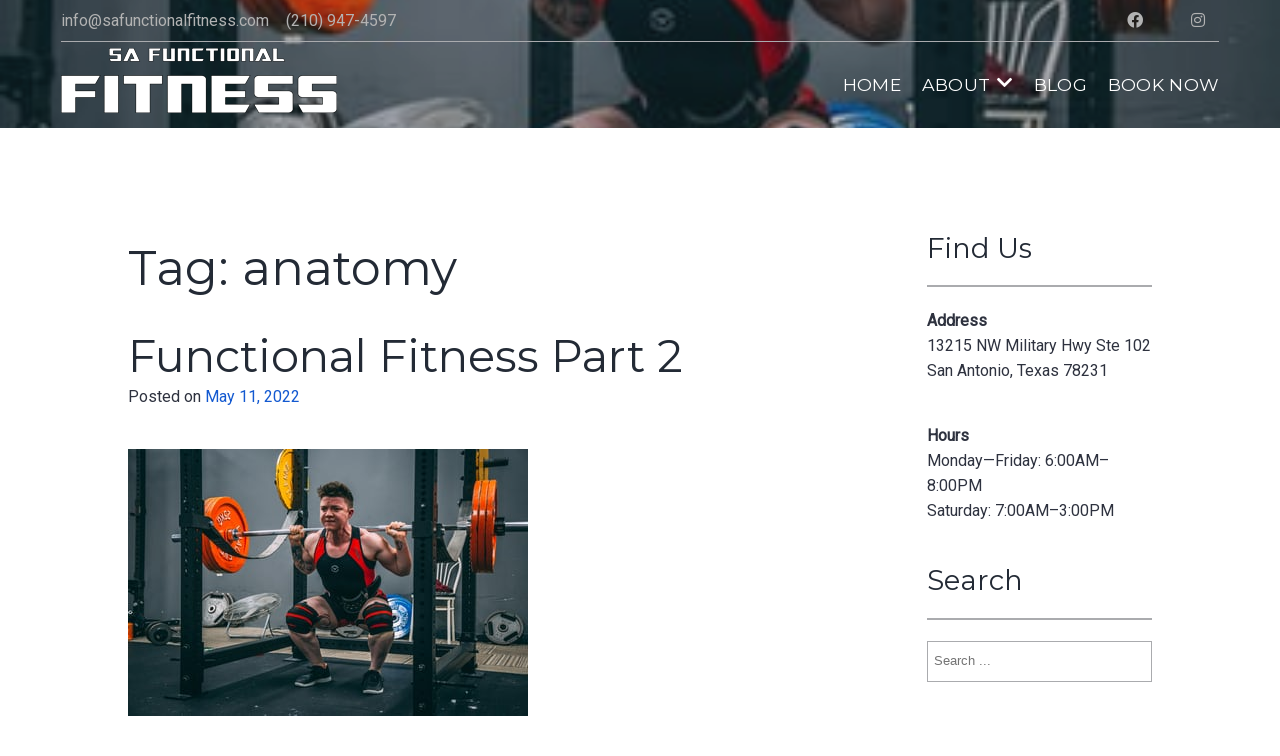

--- FILE ---
content_type: text/html; charset=UTF-8
request_url: https://safunctionalfitness.com/tag/anatomy/
body_size: 35192
content:
<!DOCTYPE html>
<html lang="en-US">
<head>
<meta charset="UTF-8">
<script type="text/javascript">
/* <![CDATA[ */
var gform;gform||(document.addEventListener("gform_main_scripts_loaded",function(){gform.scriptsLoaded=!0}),document.addEventListener("gform/theme/scripts_loaded",function(){gform.themeScriptsLoaded=!0}),window.addEventListener("DOMContentLoaded",function(){gform.domLoaded=!0}),gform={domLoaded:!1,scriptsLoaded:!1,themeScriptsLoaded:!1,isFormEditor:()=>"function"==typeof InitializeEditor,callIfLoaded:function(o){return!(!gform.domLoaded||!gform.scriptsLoaded||!gform.themeScriptsLoaded&&!gform.isFormEditor()||(gform.isFormEditor()&&console.warn("The use of gform.initializeOnLoaded() is deprecated in the form editor context and will be removed in Gravity Forms 3.1."),o(),0))},initializeOnLoaded:function(o){gform.callIfLoaded(o)||(document.addEventListener("gform_main_scripts_loaded",()=>{gform.scriptsLoaded=!0,gform.callIfLoaded(o)}),document.addEventListener("gform/theme/scripts_loaded",()=>{gform.themeScriptsLoaded=!0,gform.callIfLoaded(o)}),window.addEventListener("DOMContentLoaded",()=>{gform.domLoaded=!0,gform.callIfLoaded(o)}))},hooks:{action:{},filter:{}},addAction:function(o,r,e,t){gform.addHook("action",o,r,e,t)},addFilter:function(o,r,e,t){gform.addHook("filter",o,r,e,t)},doAction:function(o){gform.doHook("action",o,arguments)},applyFilters:function(o){return gform.doHook("filter",o,arguments)},removeAction:function(o,r){gform.removeHook("action",o,r)},removeFilter:function(o,r,e){gform.removeHook("filter",o,r,e)},addHook:function(o,r,e,t,n){null==gform.hooks[o][r]&&(gform.hooks[o][r]=[]);var d=gform.hooks[o][r];null==n&&(n=r+"_"+d.length),gform.hooks[o][r].push({tag:n,callable:e,priority:t=null==t?10:t})},doHook:function(r,o,e){var t;if(e=Array.prototype.slice.call(e,1),null!=gform.hooks[r][o]&&((o=gform.hooks[r][o]).sort(function(o,r){return o.priority-r.priority}),o.forEach(function(o){"function"!=typeof(t=o.callable)&&(t=window[t]),"action"==r?t.apply(null,e):e[0]=t.apply(null,e)})),"filter"==r)return e[0]},removeHook:function(o,r,t,n){var e;null!=gform.hooks[o][r]&&(e=(e=gform.hooks[o][r]).filter(function(o,r,e){return!!(null!=n&&n!=o.tag||null!=t&&t!=o.priority)}),gform.hooks[o][r]=e)}});
/* ]]> */
</script>

<meta name="viewport" content="width=device-width, initial-scale=1">
<link rel="profile" href="https://gmpg.org/xfn/11">
<link rel="pingback" href="https://safunctionalfitness.com/xmlrpc.php">

<meta name='robots' content='index, follow, max-image-preview:large, max-snippet:-1, max-video-preview:-1' />

	<!-- This site is optimized with the Yoast SEO plugin v26.6 - https://yoast.com/wordpress/plugins/seo/ -->
	<title>anatomy Archives - SA Functional Fitness</title>
	<link rel="canonical" href="https://safunctionalfitness.com/tag/anatomy/" />
	<meta property="og:locale" content="en_US" />
	<meta property="og:type" content="article" />
	<meta property="og:title" content="anatomy Archives - SA Functional Fitness" />
	<meta property="og:url" content="https://safunctionalfitness.com/tag/anatomy/" />
	<meta property="og:site_name" content="SA Functional Fitness" />
	<meta name="twitter:card" content="summary_large_image" />
	<script type="application/ld+json" class="yoast-schema-graph">{"@context":"https://schema.org","@graph":[{"@type":"CollectionPage","@id":"https://safunctionalfitness.com/tag/anatomy/","url":"https://safunctionalfitness.com/tag/anatomy/","name":"anatomy Archives - SA Functional Fitness","isPartOf":{"@id":"https://safunctionalfitness.com/#website"},"primaryImageOfPage":{"@id":"https://safunctionalfitness.com/tag/anatomy/#primaryimage"},"image":{"@id":"https://safunctionalfitness.com/tag/anatomy/#primaryimage"},"thumbnailUrl":"https://safunctionalfitness.com/wp-content/uploads/2022/04/part-2.jpg","breadcrumb":{"@id":"https://safunctionalfitness.com/tag/anatomy/#breadcrumb"},"inLanguage":"en-US"},{"@type":"ImageObject","inLanguage":"en-US","@id":"https://safunctionalfitness.com/tag/anatomy/#primaryimage","url":"https://safunctionalfitness.com/wp-content/uploads/2022/04/part-2.jpg","contentUrl":"https://safunctionalfitness.com/wp-content/uploads/2022/04/part-2.jpg","width":400,"height":267},{"@type":"BreadcrumbList","@id":"https://safunctionalfitness.com/tag/anatomy/#breadcrumb","itemListElement":[{"@type":"ListItem","position":1,"name":"Home","item":"https://safunctionalfitness.com/"},{"@type":"ListItem","position":2,"name":"anatomy"}]},{"@type":"WebSite","@id":"https://safunctionalfitness.com/#website","url":"https://safunctionalfitness.com/","name":"SA Functional Fitness","description":"","publisher":{"@id":"https://safunctionalfitness.com/#organization"},"potentialAction":[{"@type":"SearchAction","target":{"@type":"EntryPoint","urlTemplate":"https://safunctionalfitness.com/?s={search_term_string}"},"query-input":{"@type":"PropertyValueSpecification","valueRequired":true,"valueName":"search_term_string"}}],"inLanguage":"en-US"},{"@type":"Organization","@id":"https://safunctionalfitness.com/#organization","name":"SA Functional Fitness","url":"https://safunctionalfitness.com/","logo":{"@type":"ImageObject","inLanguage":"en-US","@id":"https://safunctionalfitness.com/#/schema/logo/image/","url":"https://safunctionalfitness.com/wp-content/uploads/2018/03/logoSmall.png","contentUrl":"https://safunctionalfitness.com/wp-content/uploads/2018/03/logoSmall.png","width":276,"height":65,"caption":"SA Functional Fitness"},"image":{"@id":"https://safunctionalfitness.com/#/schema/logo/image/"}}]}</script>
	<!-- / Yoast SEO plugin. -->


<link rel='dns-prefetch' href='//fonts.googleapis.com' />
<link rel='dns-prefetch' href='//use.fontawesome.com' />
<link rel="alternate" type="application/rss+xml" title="SA Functional Fitness &raquo; Feed" href="https://safunctionalfitness.com/feed/" />
<link rel="alternate" type="application/rss+xml" title="SA Functional Fitness &raquo; anatomy Tag Feed" href="https://safunctionalfitness.com/tag/anatomy/feed/" />
<style id='wp-img-auto-sizes-contain-inline-css' type='text/css'>
img:is([sizes=auto i],[sizes^="auto," i]){contain-intrinsic-size:3000px 1500px}
/*# sourceURL=wp-img-auto-sizes-contain-inline-css */
</style>
<link rel='stylesheet' id='sbi_styles-css' href='https://safunctionalfitness.com/wp-content/plugins/instagram-feed/css/sbi-styles.min.css?ver=6.9.1' type='text/css' media='all' />
<style id='wp-emoji-styles-inline-css' type='text/css'>

	img.wp-smiley, img.emoji {
		display: inline !important;
		border: none !important;
		box-shadow: none !important;
		height: 1em !important;
		width: 1em !important;
		margin: 0 0.07em !important;
		vertical-align: -0.1em !important;
		background: none !important;
		padding: 0 !important;
	}
/*# sourceURL=wp-emoji-styles-inline-css */
</style>
<link rel='stylesheet' id='wp-block-library-css' href='https://safunctionalfitness.com/wp-includes/css/dist/block-library/style.min.css?ver=6.9' type='text/css' media='all' />
<style id='global-styles-inline-css' type='text/css'>
:root{--wp--preset--aspect-ratio--square: 1;--wp--preset--aspect-ratio--4-3: 4/3;--wp--preset--aspect-ratio--3-4: 3/4;--wp--preset--aspect-ratio--3-2: 3/2;--wp--preset--aspect-ratio--2-3: 2/3;--wp--preset--aspect-ratio--16-9: 16/9;--wp--preset--aspect-ratio--9-16: 9/16;--wp--preset--color--black: #000000;--wp--preset--color--cyan-bluish-gray: #abb8c3;--wp--preset--color--white: #ffffff;--wp--preset--color--pale-pink: #f78da7;--wp--preset--color--vivid-red: #cf2e2e;--wp--preset--color--luminous-vivid-orange: #ff6900;--wp--preset--color--luminous-vivid-amber: #fcb900;--wp--preset--color--light-green-cyan: #7bdcb5;--wp--preset--color--vivid-green-cyan: #00d084;--wp--preset--color--pale-cyan-blue: #8ed1fc;--wp--preset--color--vivid-cyan-blue: #0693e3;--wp--preset--color--vivid-purple: #9b51e0;--wp--preset--gradient--vivid-cyan-blue-to-vivid-purple: linear-gradient(135deg,rgb(6,147,227) 0%,rgb(155,81,224) 100%);--wp--preset--gradient--light-green-cyan-to-vivid-green-cyan: linear-gradient(135deg,rgb(122,220,180) 0%,rgb(0,208,130) 100%);--wp--preset--gradient--luminous-vivid-amber-to-luminous-vivid-orange: linear-gradient(135deg,rgb(252,185,0) 0%,rgb(255,105,0) 100%);--wp--preset--gradient--luminous-vivid-orange-to-vivid-red: linear-gradient(135deg,rgb(255,105,0) 0%,rgb(207,46,46) 100%);--wp--preset--gradient--very-light-gray-to-cyan-bluish-gray: linear-gradient(135deg,rgb(238,238,238) 0%,rgb(169,184,195) 100%);--wp--preset--gradient--cool-to-warm-spectrum: linear-gradient(135deg,rgb(74,234,220) 0%,rgb(151,120,209) 20%,rgb(207,42,186) 40%,rgb(238,44,130) 60%,rgb(251,105,98) 80%,rgb(254,248,76) 100%);--wp--preset--gradient--blush-light-purple: linear-gradient(135deg,rgb(255,206,236) 0%,rgb(152,150,240) 100%);--wp--preset--gradient--blush-bordeaux: linear-gradient(135deg,rgb(254,205,165) 0%,rgb(254,45,45) 50%,rgb(107,0,62) 100%);--wp--preset--gradient--luminous-dusk: linear-gradient(135deg,rgb(255,203,112) 0%,rgb(199,81,192) 50%,rgb(65,88,208) 100%);--wp--preset--gradient--pale-ocean: linear-gradient(135deg,rgb(255,245,203) 0%,rgb(182,227,212) 50%,rgb(51,167,181) 100%);--wp--preset--gradient--electric-grass: linear-gradient(135deg,rgb(202,248,128) 0%,rgb(113,206,126) 100%);--wp--preset--gradient--midnight: linear-gradient(135deg,rgb(2,3,129) 0%,rgb(40,116,252) 100%);--wp--preset--font-size--small: 13px;--wp--preset--font-size--medium: 20px;--wp--preset--font-size--large: 36px;--wp--preset--font-size--x-large: 42px;--wp--preset--spacing--20: 0.44rem;--wp--preset--spacing--30: 0.67rem;--wp--preset--spacing--40: 1rem;--wp--preset--spacing--50: 1.5rem;--wp--preset--spacing--60: 2.25rem;--wp--preset--spacing--70: 3.38rem;--wp--preset--spacing--80: 5.06rem;--wp--preset--shadow--natural: 6px 6px 9px rgba(0, 0, 0, 0.2);--wp--preset--shadow--deep: 12px 12px 50px rgba(0, 0, 0, 0.4);--wp--preset--shadow--sharp: 6px 6px 0px rgba(0, 0, 0, 0.2);--wp--preset--shadow--outlined: 6px 6px 0px -3px rgb(255, 255, 255), 6px 6px rgb(0, 0, 0);--wp--preset--shadow--crisp: 6px 6px 0px rgb(0, 0, 0);}:where(.is-layout-flex){gap: 0.5em;}:where(.is-layout-grid){gap: 0.5em;}body .is-layout-flex{display: flex;}.is-layout-flex{flex-wrap: wrap;align-items: center;}.is-layout-flex > :is(*, div){margin: 0;}body .is-layout-grid{display: grid;}.is-layout-grid > :is(*, div){margin: 0;}:where(.wp-block-columns.is-layout-flex){gap: 2em;}:where(.wp-block-columns.is-layout-grid){gap: 2em;}:where(.wp-block-post-template.is-layout-flex){gap: 1.25em;}:where(.wp-block-post-template.is-layout-grid){gap: 1.25em;}.has-black-color{color: var(--wp--preset--color--black) !important;}.has-cyan-bluish-gray-color{color: var(--wp--preset--color--cyan-bluish-gray) !important;}.has-white-color{color: var(--wp--preset--color--white) !important;}.has-pale-pink-color{color: var(--wp--preset--color--pale-pink) !important;}.has-vivid-red-color{color: var(--wp--preset--color--vivid-red) !important;}.has-luminous-vivid-orange-color{color: var(--wp--preset--color--luminous-vivid-orange) !important;}.has-luminous-vivid-amber-color{color: var(--wp--preset--color--luminous-vivid-amber) !important;}.has-light-green-cyan-color{color: var(--wp--preset--color--light-green-cyan) !important;}.has-vivid-green-cyan-color{color: var(--wp--preset--color--vivid-green-cyan) !important;}.has-pale-cyan-blue-color{color: var(--wp--preset--color--pale-cyan-blue) !important;}.has-vivid-cyan-blue-color{color: var(--wp--preset--color--vivid-cyan-blue) !important;}.has-vivid-purple-color{color: var(--wp--preset--color--vivid-purple) !important;}.has-black-background-color{background-color: var(--wp--preset--color--black) !important;}.has-cyan-bluish-gray-background-color{background-color: var(--wp--preset--color--cyan-bluish-gray) !important;}.has-white-background-color{background-color: var(--wp--preset--color--white) !important;}.has-pale-pink-background-color{background-color: var(--wp--preset--color--pale-pink) !important;}.has-vivid-red-background-color{background-color: var(--wp--preset--color--vivid-red) !important;}.has-luminous-vivid-orange-background-color{background-color: var(--wp--preset--color--luminous-vivid-orange) !important;}.has-luminous-vivid-amber-background-color{background-color: var(--wp--preset--color--luminous-vivid-amber) !important;}.has-light-green-cyan-background-color{background-color: var(--wp--preset--color--light-green-cyan) !important;}.has-vivid-green-cyan-background-color{background-color: var(--wp--preset--color--vivid-green-cyan) !important;}.has-pale-cyan-blue-background-color{background-color: var(--wp--preset--color--pale-cyan-blue) !important;}.has-vivid-cyan-blue-background-color{background-color: var(--wp--preset--color--vivid-cyan-blue) !important;}.has-vivid-purple-background-color{background-color: var(--wp--preset--color--vivid-purple) !important;}.has-black-border-color{border-color: var(--wp--preset--color--black) !important;}.has-cyan-bluish-gray-border-color{border-color: var(--wp--preset--color--cyan-bluish-gray) !important;}.has-white-border-color{border-color: var(--wp--preset--color--white) !important;}.has-pale-pink-border-color{border-color: var(--wp--preset--color--pale-pink) !important;}.has-vivid-red-border-color{border-color: var(--wp--preset--color--vivid-red) !important;}.has-luminous-vivid-orange-border-color{border-color: var(--wp--preset--color--luminous-vivid-orange) !important;}.has-luminous-vivid-amber-border-color{border-color: var(--wp--preset--color--luminous-vivid-amber) !important;}.has-light-green-cyan-border-color{border-color: var(--wp--preset--color--light-green-cyan) !important;}.has-vivid-green-cyan-border-color{border-color: var(--wp--preset--color--vivid-green-cyan) !important;}.has-pale-cyan-blue-border-color{border-color: var(--wp--preset--color--pale-cyan-blue) !important;}.has-vivid-cyan-blue-border-color{border-color: var(--wp--preset--color--vivid-cyan-blue) !important;}.has-vivid-purple-border-color{border-color: var(--wp--preset--color--vivid-purple) !important;}.has-vivid-cyan-blue-to-vivid-purple-gradient-background{background: var(--wp--preset--gradient--vivid-cyan-blue-to-vivid-purple) !important;}.has-light-green-cyan-to-vivid-green-cyan-gradient-background{background: var(--wp--preset--gradient--light-green-cyan-to-vivid-green-cyan) !important;}.has-luminous-vivid-amber-to-luminous-vivid-orange-gradient-background{background: var(--wp--preset--gradient--luminous-vivid-amber-to-luminous-vivid-orange) !important;}.has-luminous-vivid-orange-to-vivid-red-gradient-background{background: var(--wp--preset--gradient--luminous-vivid-orange-to-vivid-red) !important;}.has-very-light-gray-to-cyan-bluish-gray-gradient-background{background: var(--wp--preset--gradient--very-light-gray-to-cyan-bluish-gray) !important;}.has-cool-to-warm-spectrum-gradient-background{background: var(--wp--preset--gradient--cool-to-warm-spectrum) !important;}.has-blush-light-purple-gradient-background{background: var(--wp--preset--gradient--blush-light-purple) !important;}.has-blush-bordeaux-gradient-background{background: var(--wp--preset--gradient--blush-bordeaux) !important;}.has-luminous-dusk-gradient-background{background: var(--wp--preset--gradient--luminous-dusk) !important;}.has-pale-ocean-gradient-background{background: var(--wp--preset--gradient--pale-ocean) !important;}.has-electric-grass-gradient-background{background: var(--wp--preset--gradient--electric-grass) !important;}.has-midnight-gradient-background{background: var(--wp--preset--gradient--midnight) !important;}.has-small-font-size{font-size: var(--wp--preset--font-size--small) !important;}.has-medium-font-size{font-size: var(--wp--preset--font-size--medium) !important;}.has-large-font-size{font-size: var(--wp--preset--font-size--large) !important;}.has-x-large-font-size{font-size: var(--wp--preset--font-size--x-large) !important;}
/*# sourceURL=global-styles-inline-css */
</style>

<style id='classic-theme-styles-inline-css' type='text/css'>
/*! This file is auto-generated */
.wp-block-button__link{color:#fff;background-color:#32373c;border-radius:9999px;box-shadow:none;text-decoration:none;padding:calc(.667em + 2px) calc(1.333em + 2px);font-size:1.125em}.wp-block-file__button{background:#32373c;color:#fff;text-decoration:none}
/*# sourceURL=/wp-includes/css/classic-themes.min.css */
</style>
<style id='font-awesome-svg-styles-default-inline-css' type='text/css'>
.svg-inline--fa {
  display: inline-block;
  height: 1em;
  overflow: visible;
  vertical-align: -.125em;
}
/*# sourceURL=font-awesome-svg-styles-default-inline-css */
</style>
<link rel='stylesheet' id='font-awesome-svg-styles-css' href='https://safunctionalfitness.com/wp-content/uploads/font-awesome/v5.15.3/css/svg-with-js.css' type='text/css' media='all' />
<style id='font-awesome-svg-styles-inline-css' type='text/css'>
   .wp-block-font-awesome-icon svg::before,
   .wp-rich-text-font-awesome-icon svg::before {content: unset;}
/*# sourceURL=font-awesome-svg-styles-inline-css */
</style>
<link rel='stylesheet' id='ptmcw-main-css-css' href='https://safunctionalfitness.com/wp-content/plugins/proteusthemes-mailchimp-widget/assets/css/main.css?ver=1.0.3' type='text/css' media='all' />
<link rel='stylesheet' id='op_css-css' href='https://safunctionalfitness.com/wp-content/plugins/wp-opening-hours/dist/styles/main.css?ver=6.9' type='text/css' media='all' />
<link rel='stylesheet' id='gym-express-styles-css' href='https://safunctionalfitness.com/wp-content/themes/gym-express-pro/style.css?ver=6.9' type='text/css' media='all' />
<link rel='stylesheet' id='gym-express-default-google-fonts-css' href='//fonts.googleapis.com/css?family=Roboto%7CMontserrat%3A400%2C800&#038;ver=6.9' type='text/css' media='all' />
<link rel='stylesheet' id='lightslider-styles-css' href='https://safunctionalfitness.com/wp-content/themes/gym-express-pro/css/lightslider.min.css?ver=1.1.3' type='text/css' media='all' />
<link rel='stylesheet' id='font-awesome-official-css' href='https://use.fontawesome.com/releases/v5.15.3/css/all.css' type='text/css' media='all' integrity="sha384-SZXxX4whJ79/gErwcOYf+zWLeJdY/qpuqC4cAa9rOGUstPomtqpuNWT9wdPEn2fk" crossorigin="anonymous" />
<link rel='stylesheet' id='animate-css' href='https://safunctionalfitness.com/wp-content/plugins/enjoy-instagram-instagram-responsive-images-gallery-and-carousel/assets/css/animate.min.css?ver=6.2.2' type='text/css' media='all' />
<link rel='stylesheet' id='ei-carousel-css' href='https://safunctionalfitness.com/wp-content/plugins/enjoy-instagram-instagram-responsive-images-gallery-and-carousel/assets/css/swiper-bundle.min.css?ver=6.2.2' type='text/css' media='all' />
<link rel='stylesheet' id='ei-carousel-theme-css' href='https://safunctionalfitness.com/wp-content/plugins/enjoy-instagram-instagram-responsive-images-gallery-and-carousel/assets/css/carousel-theme.css?ver=6.2.2' type='text/css' media='all' />
<link rel='stylesheet' id='ei-polaroid-carousel-theme-css' href='https://safunctionalfitness.com/wp-content/plugins/enjoy-instagram-instagram-responsive-images-gallery-and-carousel/assets/css/polaroid_carousel.css?ver=6.2.2' type='text/css' media='all' />
<link rel='stylesheet' id='ei-showcase-carousel-theme-css' href='https://safunctionalfitness.com/wp-content/plugins/enjoy-instagram-instagram-responsive-images-gallery-and-carousel/assets/css/showcase_carousel.css?ver=6.2.2' type='text/css' media='all' />
<link rel='stylesheet' id='fancybox_css-css' href='https://safunctionalfitness.com/wp-content/plugins/enjoy-instagram-instagram-responsive-images-gallery-and-carousel/assets/css/jquery.fancybox.min.css?ver=6.2.2' type='text/css' media='all' />
<link rel='stylesheet' id='grid_fallback-css' href='https://safunctionalfitness.com/wp-content/plugins/enjoy-instagram-instagram-responsive-images-gallery-and-carousel/assets/css/grid_fallback.min.css?ver=6.2.2' type='text/css' media='all' />
<link rel='stylesheet' id='grid_style-css' href='https://safunctionalfitness.com/wp-content/plugins/enjoy-instagram-instagram-responsive-images-gallery-and-carousel/assets/css/grid_style.min.css?ver=6.2.2' type='text/css' media='all' />
<link rel='stylesheet' id='enjoy_instagramm_css-css' href='https://safunctionalfitness.com/wp-content/plugins/enjoy-instagram-instagram-responsive-images-gallery-and-carousel/assets/css/enjoy-instagram.css?ver=6.2.2' type='text/css' media='all' />
<link rel='stylesheet' id='rpt-css' href='https://safunctionalfitness.com/wp-content/plugins/dk-pricr-responsive-pricing-table/inc/css/rpt_style.min.css?ver=5.1.13' type='text/css' media='all' />
<link rel='stylesheet' id='font-awesome-official-v4shim-css' href='https://use.fontawesome.com/releases/v5.15.3/css/v4-shims.css' type='text/css' media='all' integrity="sha384-C2B+KlPW+WkR0Ld9loR1x3cXp7asA0iGVodhCoJ4hwrWm/d9qKS59BGisq+2Y0/D" crossorigin="anonymous" />
<style id='font-awesome-official-v4shim-inline-css' type='text/css'>
@font-face {
font-family: "FontAwesome";
font-display: block;
src: url("https://use.fontawesome.com/releases/v5.15.3/webfonts/fa-brands-400.eot"),
		url("https://use.fontawesome.com/releases/v5.15.3/webfonts/fa-brands-400.eot?#iefix") format("embedded-opentype"),
		url("https://use.fontawesome.com/releases/v5.15.3/webfonts/fa-brands-400.woff2") format("woff2"),
		url("https://use.fontawesome.com/releases/v5.15.3/webfonts/fa-brands-400.woff") format("woff"),
		url("https://use.fontawesome.com/releases/v5.15.3/webfonts/fa-brands-400.ttf") format("truetype"),
		url("https://use.fontawesome.com/releases/v5.15.3/webfonts/fa-brands-400.svg#fontawesome") format("svg");
}

@font-face {
font-family: "FontAwesome";
font-display: block;
src: url("https://use.fontawesome.com/releases/v5.15.3/webfonts/fa-solid-900.eot"),
		url("https://use.fontawesome.com/releases/v5.15.3/webfonts/fa-solid-900.eot?#iefix") format("embedded-opentype"),
		url("https://use.fontawesome.com/releases/v5.15.3/webfonts/fa-solid-900.woff2") format("woff2"),
		url("https://use.fontawesome.com/releases/v5.15.3/webfonts/fa-solid-900.woff") format("woff"),
		url("https://use.fontawesome.com/releases/v5.15.3/webfonts/fa-solid-900.ttf") format("truetype"),
		url("https://use.fontawesome.com/releases/v5.15.3/webfonts/fa-solid-900.svg#fontawesome") format("svg");
}

@font-face {
font-family: "FontAwesome";
font-display: block;
src: url("https://use.fontawesome.com/releases/v5.15.3/webfonts/fa-regular-400.eot"),
		url("https://use.fontawesome.com/releases/v5.15.3/webfonts/fa-regular-400.eot?#iefix") format("embedded-opentype"),
		url("https://use.fontawesome.com/releases/v5.15.3/webfonts/fa-regular-400.woff2") format("woff2"),
		url("https://use.fontawesome.com/releases/v5.15.3/webfonts/fa-regular-400.woff") format("woff"),
		url("https://use.fontawesome.com/releases/v5.15.3/webfonts/fa-regular-400.ttf") format("truetype"),
		url("https://use.fontawesome.com/releases/v5.15.3/webfonts/fa-regular-400.svg#fontawesome") format("svg");
unicode-range: U+F004-F005,U+F007,U+F017,U+F022,U+F024,U+F02E,U+F03E,U+F044,U+F057-F059,U+F06E,U+F070,U+F075,U+F07B-F07C,U+F080,U+F086,U+F089,U+F094,U+F09D,U+F0A0,U+F0A4-F0A7,U+F0C5,U+F0C7-F0C8,U+F0E0,U+F0EB,U+F0F3,U+F0F8,U+F0FE,U+F111,U+F118-F11A,U+F11C,U+F133,U+F144,U+F146,U+F14A,U+F14D-F14E,U+F150-F152,U+F15B-F15C,U+F164-F165,U+F185-F186,U+F191-F192,U+F1AD,U+F1C1-F1C9,U+F1CD,U+F1D8,U+F1E3,U+F1EA,U+F1F6,U+F1F9,U+F20A,U+F247-F249,U+F24D,U+F254-F25B,U+F25D,U+F267,U+F271-F274,U+F279,U+F28B,U+F28D,U+F2B5-F2B6,U+F2B9,U+F2BB,U+F2BD,U+F2C1-F2C2,U+F2D0,U+F2D2,U+F2DC,U+F2ED,U+F328,U+F358-F35B,U+F3A5,U+F3D1,U+F410,U+F4AD;
}
/*# sourceURL=font-awesome-official-v4shim-inline-css */
</style>
<script type="text/javascript" src="https://safunctionalfitness.com/wp-includes/js/jquery/jquery.min.js?ver=3.7.1" id="jquery-core-js"></script>
<script type="text/javascript" src="https://safunctionalfitness.com/wp-includes/js/jquery/jquery-migrate.min.js?ver=3.4.1" id="jquery-migrate-js"></script>
<script type="text/javascript" src="https://safunctionalfitness.com/wp-content/plugins/enjoy-instagram-instagram-responsive-images-gallery-and-carousel/assets/js/swiper-bundle.min.js?ver=6.2.2" id="ei-carousel-js"></script>
<script type="text/javascript" src="https://safunctionalfitness.com/wp-content/plugins/enjoy-instagram-instagram-responsive-images-gallery-and-carousel/assets/js/jquery.fancybox.min.js?ver=6.2.2" id="fancybox-js"></script>
<script type="text/javascript" src="https://safunctionalfitness.com/wp-content/plugins/enjoy-instagram-instagram-responsive-images-gallery-and-carousel/assets/js/modernizr.custom.26633.min.js?ver=6.2.2" id="modernizr.custom.26633-js"></script>
<script type="text/javascript" id="gridrotator-js-extra">
/* <![CDATA[ */
var GridRotator = {"assetsUrl":"https://safunctionalfitness.com/wp-content/plugins/enjoy-instagram-instagram-responsive-images-gallery-and-carousel/assets"};
//# sourceURL=gridrotator-js-extra
/* ]]> */
</script>
<script type="text/javascript" src="https://safunctionalfitness.com/wp-content/plugins/enjoy-instagram-instagram-responsive-images-gallery-and-carousel/assets/js/jquery.gridrotator.min.js?ver=6.2.2" id="gridrotator-js"></script>
<script type="text/javascript" src="https://safunctionalfitness.com/wp-content/plugins/enjoy-instagram-instagram-responsive-images-gallery-and-carousel/assets/js/ios-orientationchange-fix.min.js?ver=6.2.2" id="orientationchange-js"></script>
<script type="text/javascript" src="https://safunctionalfitness.com/wp-content/plugins/enjoy-instagram-instagram-responsive-images-gallery-and-carousel/assets/js/modernizr.min.js?ver=6.2.2" id="modernizer-js"></script>
<script type="text/javascript" src="https://safunctionalfitness.com/wp-content/plugins/enjoy-instagram-instagram-responsive-images-gallery-and-carousel/assets/js/classie.min.js?ver=6.2.2" id="classie-js"></script>
<script type="text/javascript" src="https://safunctionalfitness.com/wp-content/plugins/dk-pricr-responsive-pricing-table/inc/js/rpt.min.js?ver=5.1.13" id="rpt-js"></script>
<link rel="https://api.w.org/" href="https://safunctionalfitness.com/wp-json/" /><link rel="alternate" title="JSON" type="application/json" href="https://safunctionalfitness.com/wp-json/wp/v2/tags/570" /><link rel="EditURI" type="application/rsd+xml" title="RSD" href="https://safunctionalfitness.com/xmlrpc.php?rsd" />
<meta name="generator" content="WordPress 6.9" />
    
    <script type="text/javascript">
        var ajaxurl = 'https://safunctionalfitness.com/wp-admin/admin-ajax.php';
    </script>
		<script type="text/javascript">
			//Grid displaying after loading of images
			function display_grid() {
				jQuery('[id^="ei-grid-loading-"]').hide();
				jQuery('[id^="ei-grid-list-"]').show();
			}

			window.onload = display_grid;

			jQuery(function () {
				jQuery(document).on('click', '.fancybox-caption__body', function () {
					jQuery(this).toggleClass('full-caption')
				})
			});
		</script>
			<style type="text/css">
			.site-title,
		.site-description {
			position: absolute;
			clip: rect(1px, 1px, 1px, 1px);
		}
		</style>
	<style type="text/css">    /* header image overlay */
    .site-header:before { opacity: 0.3; }
    </style><style type="text/css">
        /* Custom Google fonts */
        body { font-family: &quot;Roboto&quot;, Georgia, serif; }
        h1,h2,h3,h4,h5,h6 { font-family: &quot;Montserrat&quot;, Helvetica, sans-serif; }

        /* default text color */
        body {
          color: #2e323f;
        }
        /* Headings */
        h1, h2, h3, h4, h5, h6 {
          color: #232a35;
        }
        h1:after, h2:after, h3:after, h4:after, h5:after, h6:after{
          border-color: #EFA65D;
        }

        /* HEADER AREA */
        header.site-header:before{
          background-color: #232a35;
                  }
        .site-branding .site-title{
          color: #ffffff;
        }
        .site-branding .site-description{
          color: #aaabae;
        }
        .site-header a{
          color: #ffffff;
        }
        .site-header a:hover, .site-header a:focus, .site-header a:active,
        .site-header li.current_page_item > a{
          color: #1359d0;
        }
        .main-navigation ul.nav-menu > li.current_page_item > a:before{
          background-color: #ffffff;
        }


        /* HIGHLIGHTS */
        .site-content a,
        .back-to-top,
        .home-block .text-area .sub-title,
        .site-info a,
        .home-recent-posts .section-main .recent-post-content h1:hover,
        .testimonial-section h5,
        .op-list-overview .highlighted,
        span.op-period-time.highlighted,
        tr.op-row-day.highlighted td,
        tr.op-row-day.highlighted th{
          color: #1359d0;
        }
        .site-content a:hover,
        .site-content a:focus,
        .site-content a:active,
        .site-info a:hover, .site-info a:focus, .site-info:active{
          color: #0040b7;
        }
        .home-block .text-area .sub-title:before,
        .home-block .text-area .sub-title:after,
        .home-recent-posts h2:after,
        .home-recent-posts .section-main .recent-post-content h1:after,
        #pirate-forms-contact-submit,
        .back-to-top:hover,
        a.btn,
        .page-template-homepage .btn,
        .book-a-table-section .cta a,
        .book-a-table-section .cta.right h2:before,
        .site-footer .widget h4:before,
        a.animated-button.victoria-one:after,
        .home-block .text-area h2:before,
        a.animated-button.thar-three,
        .pirate-forms-submit-button,
        .product-section h2.section-title:before,
        .product-section .woocommerce .products .product .onsale,
        .product-section h2.section-title:before,
        .lSSlideOuter .lSPager.lSpg > li.active a,
        .lSSlideOuter .lSPager.lSpg > li:hover a,
        .widget_widget_op_overview h4:before,
        .pirate-forms-contact-widget h4:before,
        .product-section h2.section-title:before,
        .owl-theme .owl-controls .owl-page.active span,
        .owl-theme .owl-controls.clickable .owl-page:hover span,
        .woocommerce #respond input#submit.alt,
        .woocommerce a.button.alt,
        .woocommerce button.button.alt,
        .woocommerce input.button.alt,
        .woocommerce span.onsale,
        .woocommerce .related.products h2:before,
        .woocommerce .related.products .product .onsale,
        a.animated-button.thar-three.inverted:before,
        .home-recent-posts h2:before,
        .mc4wp-form input[type=submit]:hover {
          background-color: #1359d0;
        }
        .back-to-top,
        .page-template-homepage .btn:before,
        .hero-section .hero-txt,
        .hero-section .cta-btns a,
        a.animated-button.thar-three,
        .pirate-forms-submit-button,
        .mc4wp-form input[type=submit]{
          border-color: #1359d0;
        }

        /* Default Buttons */
        .button,
        button,
        input[type=submit],
        input[type=reset],
        input[type=button],
        a.btn,
        .page-template-homepage .btn {
            color: #ffffff;
        }
        a.btn:hover, a.btn:focus, a.btn:active,
        .page-template-homepage .btn:hover,
        .page-template-homepage .btn:visited,
        .page-template-homepage .btn:active,
        .button:hover, button:hover, input[type=submit]:hover, input[type=reset]:hover, input[type=button]:hover,
        .button:focus, button:focus, input[type=submit]:focus, input[type=reset]:focus, input[type=button]:focus,
        .button:active, button:active, input[type=submit]:active, input[type=reset]:active, input[type=button]:active,
        #pirate-forms-contact-submit {
            color: #ffffff;
        }

        /* Footer colors */

        .site-footer{ background-color: #232a35; }
        .site-footer{ color:#aaabae;}
        .site-footer h2, .site-footer h3, .site-footer h4, .site-footer h5, .site-footer h6 { color: #ffffff;}
        .site-footer a{ color: #1359d0;}
        .site-footer a:hover, .site-footer a:active, .site-footer a:focus{ color: #ffffff;}



    </style>		<style type="text/css" id="wp-custom-css">
			.mailchimp-subscribe__submit{
	background-color:#87AF29 !important;
}		</style>
		<style id='custom-css-pro'>#cmdTopButton {
    float:right;
    font-weight:800 !important;
}

.review {
    color:#fff !important;
    line-height:40px;
    font-size:22px;
    font-style: italic;
}

.reviewHeader {
    color:#ffffff;
    font-family:"Montserrat", sans-serif;
    font-weight:800;
}

 .fl-builder #content { 
	padding: 0;
	margin: 0;
	max-width: none;
	width: auto; 
}</style>
</head>

<body id="top" class="archive tag tag-anatomy tag-570 wp-custom-logo wp-theme-gym-express-pro fl-builder-2-9-4 fl-no-js hfeed">
<div id="page" class="site">
	<a class="skip-link screen-reader-text" href="#main">Skip to content</a>

	<header id="masthead" class="site-header parallax-window has-header-image featured-image" data-parallax="scroll" data-image-src="https://safunctionalfitness.com/wp-content/uploads/2022/04/part-2.jpg" role="banner">		<div class="site-header__content fluid">

<div class="row pre-head"><div id="menu-contact" class="contact-block seven columns"><ul id="menu-contact-items" class="menu-items text-left"><li id="menu-item-28" class="menu-item menu-item-type-custom menu-item-object-custom menu-item-28"><a href="mailto:info@safunctionalfitness.com">info@safunctionalfitness.com</a></li>
<li id="menu-item-29" class="menu-item menu-item-type-custom menu-item-object-custom menu-item-29"><a href="http://+210-947-4597">(210) 947-4597</a></li>
</ul></div><div id="menu-social" class="menu-social four columns"><ul id="menu-social-items" class="menu-items text-right"><li id="menu-item-25" class="menu-item menu-item-type-custom menu-item-object-custom menu-item-25"><a href="http://facebook.com/safunctionalfitness"><span class="screen-reader-text">Facebook</span></a></li>
<li id="menu-item-26" class="menu-item menu-item-type-custom menu-item-object-custom menu-item-26"><a href="https://instagram.com/safunctionalfitness"><span class="screen-reader-text">Instagram</span></a></li>
</ul></div></div>

		<div class="row">
			<div class="site-branding"><a href="https://safunctionalfitness.com/" class="custom-logo-link" rel="home"><img width="276" height="65" src="https://safunctionalfitness.com/wp-content/uploads/2018/03/logoSmall.png" class="custom-logo" alt="SA Functional Fitness" decoding="async" /></a>						<h2 class="site-title"><a href="https://safunctionalfitness.com/" rel="home">SA Functional Fitness</a></h2>
									</div><!-- .site-branding -->

				<nav id="site-navigation" class="main-navigation" role="navigation">
					<button class="menu-toggle" aria-controls="primary-menu" aria-expanded="false">
						<span class="bars"></span>
						<span class="bars"></span>
						<span class="bars"></span>
					</button>
					<div class="menu-main-menu-container"><ul id="primary-menu" class="menu"><li id="menu-item-109" class="menu-item menu-item-type-post_type menu-item-object-page menu-item-home menu-item-109"><a href="https://safunctionalfitness.com/">Home</a></li>
<li id="menu-item-247" class="menu-item menu-item-type-custom menu-item-object-custom menu-item-has-children menu-item-247"><a href="#">About</a>
<ul class="sub-menu">
	<li id="menu-item-252" class="menu-item menu-item-type-post_type menu-item-object-page menu-item-252"><a href="https://safunctionalfitness.com/michael-devon/">Meet Our Team</a></li>
	<li id="menu-item-248" class="menu-item menu-item-type-post_type menu-item-object-page menu-item-248"><a href="https://safunctionalfitness.com/our-philosophy/">Our Philosophy</a></li>
</ul>
</li>
<li id="menu-item-111" class="menu-item menu-item-type-post_type menu-item-object-page menu-item-111"><a href="https://safunctionalfitness.com/news/">Blog</a></li>
<li id="menu-item-328" class="menu-item menu-item-type-custom menu-item-object-custom menu-item-328"><a href="https://book.squareup.com/appointments/1e465713-eb74-49aa-b3d4-66ae43264a1b/location/FNQH4Q034JHD7/services/W3BMAQDERJOTI4PG4MJYPPT2">Book Now</a></li>
</ul></div>				</nav><!-- #site-navigation -->

		</div><!-- .row -->

		
	</div><!-- .site-header__content -->


	</header><!-- #masthead -->
	<div id="content" class="site-content container">

<div class="row">

		<div id="primary" class="content-area nine columns">
			<main id="main" class="site-main" role="main">

			
				<header class="page-header">
					<h1 class="page-title">Tag: <span>anatomy</span></h1>				</header><!-- .page-header -->

				
<article id="post-1461" class="post-1461 post type-post status-publish format-standard has-post-thumbnail hentry category-fitness category-functional-training category-health-and-wellness category-training-for-humans tag-alternative-fitness tag-anatomy tag-bear-crawls tag-biomechanics tag-burpees tag-cardio tag-crawling tag-deadlifts tag-fitness tag-functional-fitness tag-hiit tag-human-biomechanics tag-human-movement tag-knowledge tag-leverage tag-powerlifting tag-resistance-training tag-running tag-sprinting tag-squats tag-standing tag-strength tag-strength-training tag-throwing tag-weight-lifting tag-weight-training tag-weightloss">
	<header class="entry-header">
		<h2 class="entry-title"><a href="https://safunctionalfitness.com/functional-fitness-part-2/" rel="bookmark">Functional Fitness Part 2</a></h2>		<div class="entry-meta">
			<span class="posted-on">Posted on <a href="https://safunctionalfitness.com/functional-fitness-part-2/" rel="bookmark"><time class="entry-date published updated" datetime="2022-05-11T10:11:40-05:00">May 11, 2022</time></a></span><span class="byline"> by <span class="author vcard"><a class="url fn n" href="https://safunctionalfitness.com/author/michael/">Michael Devon</a></span></span>		</div><!-- .entry-meta -->
			</header><!-- .entry-header !-->

				  	<a href="https://safunctionalfitness.com/functional-fitness-part-2/" title="Functional Fitness Part 2" >
	  	<img width="400" height="267" src="https://safunctionalfitness.com/wp-content/uploads/2022/04/part-2.jpg" class="attachment-post-thumbnail size-post-thumbnail wp-post-image" alt="" decoding="async" fetchpriority="high" srcset="https://safunctionalfitness.com/wp-content/uploads/2022/04/part-2.jpg 400w, https://safunctionalfitness.com/wp-content/uploads/2022/04/part-2-300x200.jpg 300w" sizes="(max-width: 400px) 100vw, 400px" />	  	</a>
	  	
	<div class="entry-content">
		<p>We know by now that our body is one integrated unit, so repetitive movements that isolate it into sections cause disconnections throughout your kinetic chain. In our previous post <a href="https://safunctionalfitness.com/functional-fitness-part-1/">Functional Fitness Part 1</a> we highlighted some exercise techniques that get a lot of hype, but don&#8217;t necessarily deliver the most bang for your buck. In this post we&#8217;ll explain why we believe there are better methods to ensure prolonged health and fitness for your body.</p>
<p>We know that the human body evolved to walk upright on both legs, so regressing your training to crawling movements won’t help your daily function. Yes, you’ll feel your muscles working and your brain will think you’re doing something good for your body, but since we don’t walk on our hands our shoulders need a different kind of support relative to our legs. So crawling movements won&#8217;t enhance or coincide with the functions of human movement discussed in our previous post- standing, walking, running, and throwing.</p>
<p>HIIT workouts are stressful on your body, and too much stress spikes cortisol and makes it hard to lose fat anyway (plus it’s cumbersome on your joints and hard to sustain for more than a few weeks without some form of pain or injury). So if you’re doing HIIT workouts to lose weight, do the longevity of your body a favor, and stop eating so much. Then just exercise to stimulate muscle tissue in a manner than mimics the way it functions in the real world, so you can sustain your fitness as you age.</p>
<p>Powerlifting can make you stronger but usually at the expense of hernias, stress fractures, disc herniations, torn tendons and ligaments, and compression on your spine. So it’s high risk, low reward because once you injure yourself it’s hard to recovery back to 100%. And in reality why do we need to lift such heavy objects? Humans have developed brains to work smarter not harder. We’ve developed pulley systems, levers, and machines to move objects and do the heavy lifting for us. Compared to other animals, like a silver back guerrilla, we are extremely weak. So the next time you need to move a piece of furniture use a friend to help, or on those rare occasions when you need to move a big rock or firewood, use a wheelbarrow. And get strong at what you do most, standing, walking, running, and throwing. This will help cultivate strength that you can use without damaging your joints.</p>
<p>We share these thoughts to spread relevant information about the human body and the repercussions of the way we treat it. If you like what you do and your body feels okay, keep doing it. But if not, we offer an alternative way to train and sustain your health and fitness.</p>
<p>*Hint; check out the picture from this post, and our last one. Compare how confined the squat pattern is, versus the running one. The bar on the back causes compression, and the running (assuming your joints are adequate- we can help with that) can engage the entire body through horizontal force distribution and create strength and mobility that you can use more often.</p>
	</div><!-- .entry-content -->

	<footer class="entry-footer">
		<span class="cat-links">Posted in <a href="https://safunctionalfitness.com/category/fitness/" rel="category tag">Fitness</a>, <a href="https://safunctionalfitness.com/category/functional-training/" rel="category tag">Functional Training</a>, <a href="https://safunctionalfitness.com/category/health-and-wellness/" rel="category tag">Health and Wellness</a>, <a href="https://safunctionalfitness.com/category/training-for-humans/" rel="category tag">Training For Humans</a></span><span class="tags-links">Tagged <a href="https://safunctionalfitness.com/tag/alternative-fitness/" rel="tag">alternative fitness</a>, <a href="https://safunctionalfitness.com/tag/anatomy/" rel="tag">anatomy</a>, <a href="https://safunctionalfitness.com/tag/bear-crawls/" rel="tag">bear crawls</a>, <a href="https://safunctionalfitness.com/tag/biomechanics/" rel="tag">biomechanics</a>, <a href="https://safunctionalfitness.com/tag/burpees/" rel="tag">burpees</a>, <a href="https://safunctionalfitness.com/tag/cardio/" rel="tag">cardio</a>, <a href="https://safunctionalfitness.com/tag/crawling/" rel="tag">crawling</a>, <a href="https://safunctionalfitness.com/tag/deadlifts/" rel="tag">deadlifts</a>, <a href="https://safunctionalfitness.com/tag/fitness/" rel="tag">fitness</a>, <a href="https://safunctionalfitness.com/tag/functional-fitness/" rel="tag">functional fitness</a>, <a href="https://safunctionalfitness.com/tag/hiit/" rel="tag">hiit</a>, <a href="https://safunctionalfitness.com/tag/human-biomechanics/" rel="tag">human biomechanics</a>, <a href="https://safunctionalfitness.com/tag/human-movement/" rel="tag">human movement</a>, <a href="https://safunctionalfitness.com/tag/knowledge/" rel="tag">knowledge</a>, <a href="https://safunctionalfitness.com/tag/leverage/" rel="tag">leverage</a>, <a href="https://safunctionalfitness.com/tag/powerlifting/" rel="tag">powerlifting</a>, <a href="https://safunctionalfitness.com/tag/resistance-training/" rel="tag">resistance training</a>, <a href="https://safunctionalfitness.com/tag/running/" rel="tag">running</a>, <a href="https://safunctionalfitness.com/tag/sprinting/" rel="tag">sprinting</a>, <a href="https://safunctionalfitness.com/tag/squats/" rel="tag">squats</a>, <a href="https://safunctionalfitness.com/tag/standing/" rel="tag">standing</a>, <a href="https://safunctionalfitness.com/tag/strength/" rel="tag">strength</a>, <a href="https://safunctionalfitness.com/tag/strength-training/" rel="tag">strength training</a>, <a href="https://safunctionalfitness.com/tag/throwing/" rel="tag">throwing</a>, <a href="https://safunctionalfitness.com/tag/weight-lifting/" rel="tag">weight lifting</a>, <a href="https://safunctionalfitness.com/tag/weight-training/" rel="tag">weight training</a>, <a href="https://safunctionalfitness.com/tag/weightloss/" rel="tag">weightloss</a></span>	</footer><!-- .entry-footer -->
</article><!-- #post-## -->

<article id="post-1395" class="post-1395 post type-post status-publish format-standard has-post-thumbnail hentry category-fitness category-functional-training category-health-and-wellness category-training-for-humans tag-anatomy tag-corrective-exercise tag-demand tag-exercise tag-fitness tag-fitness-education tag-fitness-knowledge tag-functional-fitness tag-functional-patterns tag-functional-patterns-san-antonio tag-functional-training tag-gym tag-kinesiology tag-movement tag-muscle-function tag-muscles tag-personal-trainers tag-personal-training tag-physical-therapy tag-posture tag-programming tag-rehab tag-results tag-sa-functional-fitness tag-said-principle tag-san-antonio tag-science tag-sitting tag-technique tag-tension tag-workout">
	<header class="entry-header">
		<h2 class="entry-title"><a href="https://safunctionalfitness.com/said-principle/" rel="bookmark">SAID Principle</a></h2>		<div class="entry-meta">
			<span class="posted-on">Posted on <a href="https://safunctionalfitness.com/said-principle/" rel="bookmark"><time class="entry-date published updated" datetime="2022-02-08T16:15:49-06:00">February 8, 2022</time></a></span><span class="byline"> by <span class="author vcard"><a class="url fn n" href="https://safunctionalfitness.com/author/michael/">Michael Devon</a></span></span>		</div><!-- .entry-meta -->
			</header><!-- .entry-header !-->

				  	<a href="https://safunctionalfitness.com/said-principle/" title="SAID Principle" >
	  	<img width="400" height="600" src="https://safunctionalfitness.com/wp-content/uploads/2022/02/said-principle.jpg" class="attachment-post-thumbnail size-post-thumbnail wp-post-image" alt="" decoding="async" srcset="https://safunctionalfitness.com/wp-content/uploads/2022/02/said-principle.jpg 400w, https://safunctionalfitness.com/wp-content/uploads/2022/02/said-principle-200x300.jpg 200w" sizes="(max-width: 400px) 100vw, 400px" />	  	</a>
	  	
	<div class="entry-content">
		<p>Your body adapts to the demands you constantly place on it. This summarizes the science behind the SAID principle; Specific Adaptation to Imposed Demands. For example, by only doing squats for your lower body, your body adapts to this specific physical demand, but not to other patterns or environments for the lower body, like walking or running.</p>
<p>Another example can be if you sit for extended periods of time, your body will start to change and adapt its structure to the sitting environment that it’s constantly in. This makes it difficult to move correctly when you try to pick up your favorite recreational sport or hiking trail on the weekends, and leads to overuse on certain muscles and eventually pain or injury.</p>
<p>With only so many hours in the day, we all have minimal time to exercise. Which offers a unique opportunity to impose specific demands to counteract the effects of your normal environment. Meaning if you sit a lot, initially you’d want to choose exercises that promote trunk and hip extension, to work in opposition to the spinal kyphosis and hip flexion patterns of sitting. As opposed to sitting all day then getting on a bike and cycling; same pattern/demand as sitting. So nothing improves and your body further adapts your structure to your sitting environment. This can be a problem when you expect your body to perform like it always has.</p>
<p>Circle back to our initial example about squatting and the limits it places on your lower body function. The muscles of the lower body- glutes, quads, hip flexors, calves, plantar fascia, etc.- have all evolved to help the human structure walk and run. It wasn’t until the 1960’s-1970’s that Arnold Schwarzenegger popularized training the muscles outside of their intended functions and with exercise patterns that didn’t replicate the way the muscles worked together to produce human specific movement. A couple decades of consumers training the human body this way (coupled with a more sedentary lifestyle), led to a disassociation with our natural movement and one of the main reasons most people deal with some form of ache, pain, or injury. The body has adapted to exercises that don’t mesh with the way the body actually needs to move.</p>
<p>Whatever demand you put your body through repetitively, intensely, and subconsciously will be what your body is forced to adapt to. Make sure what you’re teaching your body has a carry over to the roots of your human function, so you can continue to move well, without pain, as you age.</p>
	</div><!-- .entry-content -->

	<footer class="entry-footer">
		<span class="cat-links">Posted in <a href="https://safunctionalfitness.com/category/fitness/" rel="category tag">Fitness</a>, <a href="https://safunctionalfitness.com/category/functional-training/" rel="category tag">Functional Training</a>, <a href="https://safunctionalfitness.com/category/health-and-wellness/" rel="category tag">Health and Wellness</a>, <a href="https://safunctionalfitness.com/category/training-for-humans/" rel="category tag">Training For Humans</a></span><span class="tags-links">Tagged <a href="https://safunctionalfitness.com/tag/anatomy/" rel="tag">anatomy</a>, <a href="https://safunctionalfitness.com/tag/corrective-exercise/" rel="tag">corrective exercise</a>, <a href="https://safunctionalfitness.com/tag/demand/" rel="tag">demand</a>, <a href="https://safunctionalfitness.com/tag/exercise/" rel="tag">exercise</a>, <a href="https://safunctionalfitness.com/tag/fitness/" rel="tag">fitness</a>, <a href="https://safunctionalfitness.com/tag/fitness-education/" rel="tag">fitness education</a>, <a href="https://safunctionalfitness.com/tag/fitness-knowledge/" rel="tag">fitness knowledge</a>, <a href="https://safunctionalfitness.com/tag/functional-fitness/" rel="tag">functional fitness</a>, <a href="https://safunctionalfitness.com/tag/functional-patterns/" rel="tag">functional patterns</a>, <a href="https://safunctionalfitness.com/tag/functional-patterns-san-antonio/" rel="tag">functional patterns san antonio</a>, <a href="https://safunctionalfitness.com/tag/functional-training/" rel="tag">functional training</a>, <a href="https://safunctionalfitness.com/tag/gym/" rel="tag">gym</a>, <a href="https://safunctionalfitness.com/tag/kinesiology/" rel="tag">kinesiology</a>, <a href="https://safunctionalfitness.com/tag/movement/" rel="tag">movement</a>, <a href="https://safunctionalfitness.com/tag/muscle-function/" rel="tag">muscle function</a>, <a href="https://safunctionalfitness.com/tag/muscles/" rel="tag">muscles</a>, <a href="https://safunctionalfitness.com/tag/personal-trainers/" rel="tag">personal trainers</a>, <a href="https://safunctionalfitness.com/tag/personal-training/" rel="tag">personal training</a>, <a href="https://safunctionalfitness.com/tag/physical-therapy/" rel="tag">physical therapy</a>, <a href="https://safunctionalfitness.com/tag/posture/" rel="tag">posture</a>, <a href="https://safunctionalfitness.com/tag/programming/" rel="tag">programming</a>, <a href="https://safunctionalfitness.com/tag/rehab/" rel="tag">rehab</a>, <a href="https://safunctionalfitness.com/tag/results/" rel="tag">results</a>, <a href="https://safunctionalfitness.com/tag/sa-functional-fitness/" rel="tag">SA Functional Fitness</a>, <a href="https://safunctionalfitness.com/tag/said-principle/" rel="tag">said principle</a>, <a href="https://safunctionalfitness.com/tag/san-antonio/" rel="tag">san antonio</a>, <a href="https://safunctionalfitness.com/tag/science/" rel="tag">science</a>, <a href="https://safunctionalfitness.com/tag/sitting/" rel="tag">sitting</a>, <a href="https://safunctionalfitness.com/tag/technique/" rel="tag">technique</a>, <a href="https://safunctionalfitness.com/tag/tension/" rel="tag">tension</a>, <a href="https://safunctionalfitness.com/tag/workout/" rel="tag">workout</a></span>	</footer><!-- .entry-footer -->
</article><!-- #post-## -->

<article id="post-1290" class="post-1290 post type-post status-publish format-standard has-post-thumbnail hentry category-fitness category-functional-training category-health-and-wellness category-uncategorized tag-anatomy tag-anatomy-trains tag-biomechanics tag-concentric tag-eccentric tag-fitness tag-fitness-coach tag-fitness-instructor tag-functional-patterns tag-functional-strength-training tag-isometric tag-muscle-activation tag-muscle-building tag-muscle-contraction tag-muscle-function tag-muscle-integration tag-muscle-isolation tag-muscle-physiology tag-muscle-strength tag-muscle-systems tag-muscle-tension tag-muscle-tone tag-muscle-training tag-muscles tag-personal-trainer tag-personal-training tag-tension tag-trainer tag-training">
	<header class="entry-header">
		<h2 class="entry-title"><a href="https://safunctionalfitness.com/muscle-parts/" rel="bookmark">Muscle &#8220;Parts&#8221;</a></h2>		<div class="entry-meta">
			<span class="posted-on">Posted on <a href="https://safunctionalfitness.com/muscle-parts/" rel="bookmark"><time class="entry-date published updated" datetime="2022-01-03T11:44:01-06:00">January 3, 2022</time></a></span><span class="byline"> by <span class="author vcard"><a class="url fn n" href="https://safunctionalfitness.com/author/michael/">Michael Devon</a></span></span>		</div><!-- .entry-meta -->
			</header><!-- .entry-header !-->

				  	<a href="https://safunctionalfitness.com/muscle-parts/" title="Muscle &#8220;Parts&#8221;" >
	  	<img width="400" height="267" src="https://safunctionalfitness.com/wp-content/uploads/2021/09/muscle-parts-.jpg" class="attachment-post-thumbnail size-post-thumbnail wp-post-image" alt="" decoding="async" srcset="https://safunctionalfitness.com/wp-content/uploads/2021/09/muscle-parts-.jpg 400w, https://safunctionalfitness.com/wp-content/uploads/2021/09/muscle-parts--300x200.jpg 300w" sizes="(max-width: 400px) 100vw, 400px" />	  	</a>
	  	
	<div class="entry-content">
		<p>The function of individual muscles work together, through a (kinetic) chain reaction, to produce function for the entire body. So while we can try to train our muscles one at a time in the gym (you really can&#8217;t), in reality all of the muscles work together to move your body.</p>
<p>Constantly contracting the muscles in isolated exercises causes disconnections in the kinetic chain. Just like a chain that has missing or rusty links, won&#8217;t be as strong as a fully functioning new chain.</p>
<p>Every rep that you train a muscle to work by itself, apart from the rest of the chain it&#8217;s connected to, trains your brain to severe the built in muscle connections. Like a popular boy band when the lead singer will try to branch out into a career of his own, only to discover that he is nothing without the other members of his band.</p>
<p>Your muscles were designed to work as a team and should be trained together to condition total body integration, the way your body functions day to day. You can&#8217;t just use your bicep to take a sip of water, your shoulders are working, your pecs and lats are controlling the shoulder, your triceps are eccentrically loading, and your wrist and forearm muscles are involved. This simple example is used to illustrate the complexities of movement and how a movement might look like it&#8217;s controlled by a certain muscle, but not without the assistance of other muscles.</p>
<p>A more complex example is how you use your legs to walk but your legs are also being propelled by your torso and arms working in reciprocation to balance out the forces acting on it. Try walking down the street or across the room without moving your arms or your ribcage and see how awkward that feels. See, you can&#8217;t isolate one muscle at a time, not even in a very basic fundamental movement like walking. If your arms are swinging and your ribcage is turning, the muscles that attach to those structures are working. They might not look like an exaggerated exercise like a tricep extension, a chest press, or an oblique wood chop exercise, but they are working, otherwise you couldn&#8217;t move.</p>
<p>Exercises are exaggerated to stimulate the muscular system to strengthen and condition muscle functions, so that basic movements like walking, or even playing sports, becomes more efficient and less cumbersome on the body. Like studying hard for school projects only to find that after graduation, the job in the real world doesn&#8217;t require such scrutiny as your teachers placed on your grade.</p>
<p>So with the right exercise, your body can learn to exercise as one unit, in order to function efficiently as one unit in the real world. The way our body&#8217;s naturally move. Remember, in reality you can&#8217;t isolate one muscle at a time, any time you want to work just one muscle, some other muscle is supporting it, working with it, or counter balancing it, so there is always multiple muscle functions going on at once. Since your time exercising is only for a brief segment of your day, that time should be spent conditioning your body for the reality it will live in.</p>
<p>Work with our team of human biomechanics specialists to get the dose of exercise your body actually needs. Resulting in the strength and function you actually want!</p>
	</div><!-- .entry-content -->

	<footer class="entry-footer">
		<span class="cat-links">Posted in <a href="https://safunctionalfitness.com/category/fitness/" rel="category tag">Fitness</a>, <a href="https://safunctionalfitness.com/category/functional-training/" rel="category tag">Functional Training</a>, <a href="https://safunctionalfitness.com/category/health-and-wellness/" rel="category tag">Health and Wellness</a>, <a href="https://safunctionalfitness.com/category/uncategorized/" rel="category tag">Uncategorized</a></span><span class="tags-links">Tagged <a href="https://safunctionalfitness.com/tag/anatomy/" rel="tag">anatomy</a>, <a href="https://safunctionalfitness.com/tag/anatomy-trains/" rel="tag">anatomy trains</a>, <a href="https://safunctionalfitness.com/tag/biomechanics/" rel="tag">biomechanics</a>, <a href="https://safunctionalfitness.com/tag/concentric/" rel="tag">concentric</a>, <a href="https://safunctionalfitness.com/tag/eccentric/" rel="tag">eccentric</a>, <a href="https://safunctionalfitness.com/tag/fitness/" rel="tag">fitness</a>, <a href="https://safunctionalfitness.com/tag/fitness-coach/" rel="tag">fitness coach</a>, <a href="https://safunctionalfitness.com/tag/fitness-instructor/" rel="tag">fitness instructor</a>, <a href="https://safunctionalfitness.com/tag/functional-patterns/" rel="tag">functional patterns</a>, <a href="https://safunctionalfitness.com/tag/functional-strength-training/" rel="tag">functional strength training</a>, <a href="https://safunctionalfitness.com/tag/isometric/" rel="tag">isometric</a>, <a href="https://safunctionalfitness.com/tag/muscle-activation/" rel="tag">muscle activation</a>, <a href="https://safunctionalfitness.com/tag/muscle-building/" rel="tag">muscle building</a>, <a href="https://safunctionalfitness.com/tag/muscle-contraction/" rel="tag">muscle contraction</a>, <a href="https://safunctionalfitness.com/tag/muscle-function/" rel="tag">muscle function</a>, <a href="https://safunctionalfitness.com/tag/muscle-integration/" rel="tag">muscle integration</a>, <a href="https://safunctionalfitness.com/tag/muscle-isolation/" rel="tag">muscle isolation</a>, <a href="https://safunctionalfitness.com/tag/muscle-physiology/" rel="tag">muscle physiology</a>, <a href="https://safunctionalfitness.com/tag/muscle-strength/" rel="tag">muscle strength</a>, <a href="https://safunctionalfitness.com/tag/muscle-systems/" rel="tag">muscle systems</a>, <a href="https://safunctionalfitness.com/tag/muscle-tension/" rel="tag">muscle tension</a>, <a href="https://safunctionalfitness.com/tag/muscle-tone/" rel="tag">muscle tone</a>, <a href="https://safunctionalfitness.com/tag/muscle-training/" rel="tag">muscle training</a>, <a href="https://safunctionalfitness.com/tag/muscles/" rel="tag">muscles</a>, <a href="https://safunctionalfitness.com/tag/personal-trainer/" rel="tag">personal trainer</a>, <a href="https://safunctionalfitness.com/tag/personal-training/" rel="tag">personal training</a>, <a href="https://safunctionalfitness.com/tag/tension/" rel="tag">tension</a>, <a href="https://safunctionalfitness.com/tag/trainer/" rel="tag">trainer</a>, <a href="https://safunctionalfitness.com/tag/training/" rel="tag">training</a></span>	</footer><!-- .entry-footer -->
</article><!-- #post-## -->

<article id="post-1329" class="post-1329 post type-post status-publish format-standard has-post-thumbnail hentry category-fitness category-functional-training category-training-for-humans tag-abs tag-anatomy tag-anatomy-trains tag-biomechanics tag-contract tag-core tag-engage tag-exercise tag-fitness tag-fitness-trainer tag-functional-patterns tag-glutes tag-gym tag-lats tag-motion tag-movement tag-muscle-activation tag-muscle-contraction tag-muscle-function tag-obliques tag-pecs tag-pelvis tag-personal-trainer tag-personal-training tag-ribcage tag-structural-therapy">
	<header class="entry-header">
		<h2 class="entry-title"><a href="https://safunctionalfitness.com/automated-muscle-contractions/" rel="bookmark">Automated Muscle Contractions</a></h2>		<div class="entry-meta">
			<span class="posted-on">Posted on <a href="https://safunctionalfitness.com/automated-muscle-contractions/" rel="bookmark"><time class="entry-date published updated" datetime="2021-11-30T07:46:46-06:00">November 30, 2021</time></a></span><span class="byline"> by <span class="author vcard"><a class="url fn n" href="https://safunctionalfitness.com/author/michael/">Michael Devon</a></span></span>		</div><!-- .entry-meta -->
			</header><!-- .entry-header !-->

				  	<a href="https://safunctionalfitness.com/automated-muscle-contractions/" title="Automated Muscle Contractions" >
	  	<img width="400" height="267" src="https://safunctionalfitness.com/wp-content/uploads/2021/11/muscle-contraction.jpg" class="attachment-post-thumbnail size-post-thumbnail wp-post-image" alt="" decoding="async" loading="lazy" srcset="https://safunctionalfitness.com/wp-content/uploads/2021/11/muscle-contraction.jpg 400w, https://safunctionalfitness.com/wp-content/uploads/2021/11/muscle-contraction-300x200.jpg 300w" sizes="auto, (max-width: 400px) 100vw, 400px" />	  	</a>
	  	
	<div class="entry-content">
		<p>Learn to move your pelvis and ribcage in multiple contexts, against multiple demands.</p>
<p>These structures influence function in the upper and lower extremities, alignment of the spine and head, and the ability to engage powerful muscles- like the glutes, pecs, lats, and core!</p>
<p>It’s one thing to consciously contract the glutes or your abs during an exercise, but in life outside the gym your muscles contract automatically based on the position your body is in.</p>
<p>Ergo, when we train clients in our gym we aren’t cueing them to squeeze this muscle or that muscle during an exercise, instead we cue them to align the structures of their body in a position to illicit an automatic muscle contraction.</p>
<p>As these positions become more efficient, we can tailor the exercise position to the specific context that it’s encountered in the real world to produce efficient movement, facilitated by the correct muscles automatically. That way when you’re out for a walk or playing a tennis match, you don’t have to think about what muscles are controlling your body and you can just go!</p>
<p>Control over these regions during exercise will enhance your movement potential in the real world because of their influence on multiple muscle functions, and how that contributes to efficient body mechanics.</p>
<p>You only have one body, learn what it needs and how to supply its needs with our team of biomechanics specialists training you on your journey to strength, function, and sustainable fitness!</p>
	</div><!-- .entry-content -->

	<footer class="entry-footer">
		<span class="cat-links">Posted in <a href="https://safunctionalfitness.com/category/fitness/" rel="category tag">Fitness</a>, <a href="https://safunctionalfitness.com/category/functional-training/" rel="category tag">Functional Training</a>, <a href="https://safunctionalfitness.com/category/training-for-humans/" rel="category tag">Training For Humans</a></span><span class="tags-links">Tagged <a href="https://safunctionalfitness.com/tag/abs/" rel="tag">abs</a>, <a href="https://safunctionalfitness.com/tag/anatomy/" rel="tag">anatomy</a>, <a href="https://safunctionalfitness.com/tag/anatomy-trains/" rel="tag">anatomy trains</a>, <a href="https://safunctionalfitness.com/tag/biomechanics/" rel="tag">biomechanics</a>, <a href="https://safunctionalfitness.com/tag/contract/" rel="tag">contract</a>, <a href="https://safunctionalfitness.com/tag/core/" rel="tag">core</a>, <a href="https://safunctionalfitness.com/tag/engage/" rel="tag">engage</a>, <a href="https://safunctionalfitness.com/tag/exercise/" rel="tag">exercise</a>, <a href="https://safunctionalfitness.com/tag/fitness/" rel="tag">fitness</a>, <a href="https://safunctionalfitness.com/tag/fitness-trainer/" rel="tag">fitness trainer</a>, <a href="https://safunctionalfitness.com/tag/functional-patterns/" rel="tag">functional patterns</a>, <a href="https://safunctionalfitness.com/tag/glutes/" rel="tag">glutes</a>, <a href="https://safunctionalfitness.com/tag/gym/" rel="tag">gym</a>, <a href="https://safunctionalfitness.com/tag/lats/" rel="tag">lats</a>, <a href="https://safunctionalfitness.com/tag/motion/" rel="tag">motion</a>, <a href="https://safunctionalfitness.com/tag/movement/" rel="tag">movement</a>, <a href="https://safunctionalfitness.com/tag/muscle-activation/" rel="tag">muscle activation</a>, <a href="https://safunctionalfitness.com/tag/muscle-contraction/" rel="tag">muscle contraction</a>, <a href="https://safunctionalfitness.com/tag/muscle-function/" rel="tag">muscle function</a>, <a href="https://safunctionalfitness.com/tag/obliques/" rel="tag">obliques</a>, <a href="https://safunctionalfitness.com/tag/pecs/" rel="tag">pecs</a>, <a href="https://safunctionalfitness.com/tag/pelvis/" rel="tag">pelvis</a>, <a href="https://safunctionalfitness.com/tag/personal-trainer/" rel="tag">personal trainer</a>, <a href="https://safunctionalfitness.com/tag/personal-training/" rel="tag">personal training</a>, <a href="https://safunctionalfitness.com/tag/ribcage/" rel="tag">ribcage</a>, <a href="https://safunctionalfitness.com/tag/structural-therapy/" rel="tag">structural therapy</a></span>	</footer><!-- .entry-footer -->
</article><!-- #post-## -->

<article id="post-1317" class="post-1317 post type-post status-publish format-standard has-post-thumbnail hentry category-featured category-fitness category-functional-training category-health-and-wellness category-training-for-humans tag-anatomy tag-baseball tag-biology tag-body tag-bodybuilding tag-boxing tag-cardio tag-contralateral-reciprocation tag-crossfit tag-exercise-coach tag-exercise-instructor tag-fit tag-fit-city-sa tag-fitfam tag-fitness tag-fitness-coach tag-fitness-instructor tag-fitness-tips tag-flexibility tag-function tag-functional-exercise tag-functional-movement tag-functional-workouts tag-get-strong tag-golf tag-health tag-how-to-exercise tag-human-being tag-human-biology tag-kicking tag-mma tag-mobility tag-north-side tag-personal-trainer tag-personal-training tag-punching tag-reciprocity tag-resistance-training tag-running tag-san-antonio tag-shavano-park tag-sports tag-sports-trainer tag-sports-training tag-sprinting tag-strength-training tag-stretching tag-structural-therapy tag-texas tag-throwing tag-walking tag-weight-training tag-wellbeing tag-yin-yang tag-yoga">
	<header class="entry-header">
		<h2 class="entry-title"><a href="https://safunctionalfitness.com/reciprocity/" rel="bookmark">Reciprocity</a></h2>		<div class="entry-meta">
			<span class="posted-on">Posted on <a href="https://safunctionalfitness.com/reciprocity/" rel="bookmark"><time class="entry-date published" datetime="2021-11-03T14:19:47-05:00">November 3, 2021</time><time class="updated" datetime="2022-10-18T17:30:44-05:00">October 18, 2022</time></a></span><span class="byline"> by <span class="author vcard"><a class="url fn n" href="https://safunctionalfitness.com/author/michael/">Michael Devon</a></span></span>		</div><!-- .entry-meta -->
			</header><!-- .entry-header !-->

				  	<a href="https://safunctionalfitness.com/reciprocity/" title="Reciprocity" >
	  	<img width="541" height="318" src="https://safunctionalfitness.com/wp-content/uploads/2021/11/yin-yang.jpg" class="attachment-post-thumbnail size-post-thumbnail wp-post-image" alt="" decoding="async" loading="lazy" srcset="https://safunctionalfitness.com/wp-content/uploads/2021/11/yin-yang.jpg 541w, https://safunctionalfitness.com/wp-content/uploads/2021/11/yin-yang-300x176.jpg 300w" sizes="auto, (max-width: 541px) 100vw, 541px" />	  	</a>
	  	
	<div class="entry-content">
		<p>What goes up, must come down, what goes left, goes right. Basic principles that can be used to train functions for the body, specifically with exercises that reinforce basic human movement patterns.</p>
<p>One pattern that accounts for moving your body is referred to as contralateral reciprocation. It’s primarily explained as your arms and legs working in uniform opposition- right arm swings forward as your left leg kicks forward, while your right leg kicks back and your left arm swings back, to rhythmically propel yourself through space; as in walking.</p>
<p>Watch any person walk or run (and even throw) and you’ll see reciprocal functions taking place throughout their body. Ipsilaterally and contralaterally. It’s a trait that the human body has developed as a result of its movement patterns.</p>
<p>Since the human body primarily operates through a series of reciprocal actions, you can use the principle of reciprocity and apply it to exercises in a way that replicates how the body moves in reality.</p>
<p>Realistically, walking is a, taken for granted, movement that your body does the most. If you want to get “strong” in a way that matters for the world you’re living in, get better at strengthening your body to master the mechanics behind walking, and running&#8230; (and throwing). That way you built your body to be resilient for what it endures on a daily basis, and to better withstand the damage from gravity and the force it places on your body.</p>
<p>Let’s reign this back in to, the title of this post: Reciprocity, and why it’s a piece of the puzzle to overall better movement.</p>
<p>If you study the patterns of human movement you’ll find that the body is constantly reciprocating, from basic examples like agonist and antagonist muscles- as one muscle contracts, the one opposite of it it, stretches. And the  timing of the inhale and exhale of your breathing mechanics. Then to the mechanics of contralateral reciprocation like walking, sprinting, kicking, punching, a golf swing, even a baseball pitch. And to more advanced reciprocation, like the micro sequences within oppositional motion. Like the Yin and the Yang, without one, you’d have too much of the other, and that would throw out the balance.</p>
<p>Let’s circle that back to exercise and “training” the body. Training doesn’t always need to be referred to as physical. With the right kind of exercise you should be training your brain and body, and using stimuli to condition the desired response you want for your body, or brain. If you understand that mechanisms in the body work in reciprocation then you can use exercise as form of stimuli to condition more harmony within the body. Exercises that revolve around the principles within gait (walking, running, throwing) involve contralateral reciprocation patterns of movement that communicate to the brain, that the body is in harmony with its biology- how humans evolved to move.</p>
<p>Think about it this way- an upright chest press, with a step, is reinforcing movement patterns that align with human movement, and reconditioning the neuromuscular system to achieve a more rewarding response. Versus, squatting with a bar on your neck, and lifting the weight up and down, or using a dumbbell to pump out 20 reps of curls for big arms- with no regard to what’s going on with the rest of your body. Have you consider that because the body works in harmony and integrates muscles to work synergistically at once, that isolating one muscle to work one at a time, creates disconnections in your neuromuscular system. So, which form of exercise do you think would create more symbiosis versus division in the body? No more Yin and Yang together.</p>
<p>While there is still much more to account for in terms of exercising, training, principles, function, and reciprocity, this was written with the intent to create a different way to think about exercise. And the effects it has on your body, function, wellbeing, and longevity. As we learn more about the human body and how it operates, we can finally become more intelligent with the way we exercise. No longer for sport or ego, because those aren’t healthy for your body and more importantly you can’t sustain the behavior.  So you spend a few years looking good, maybe even feeling good without joint pain, but eventually it’ll catch up to you and you won’t be able to move, you’ll hurt, you’ll put on weight, turn to dysfunctional behavior for comfort, and enter the hard to get out cycle of self sabotage. What if you could use exercise to get healthier as you age? Not to look good like when you were younger but to feel youthful, energized, and functional like when you were younger! It’s a red pill to swallow but one that can be rewarding in terms of wellbeing as you age. All the fears and self fulfilling prophecies of hip replacements, back pain, and immobile joints can all be avoided, if you decide to train smarter instead of harder. Set yourself up for the long run. The world needs strong and capable humans!</p>
<p>Yours in Health,</p>
<p>Michael</p>
	</div><!-- .entry-content -->

	<footer class="entry-footer">
		<span class="cat-links">Posted in <a href="https://safunctionalfitness.com/category/featured/" rel="category tag">featured</a>, <a href="https://safunctionalfitness.com/category/fitness/" rel="category tag">Fitness</a>, <a href="https://safunctionalfitness.com/category/functional-training/" rel="category tag">Functional Training</a>, <a href="https://safunctionalfitness.com/category/health-and-wellness/" rel="category tag">Health and Wellness</a>, <a href="https://safunctionalfitness.com/category/training-for-humans/" rel="category tag">Training For Humans</a></span><span class="tags-links">Tagged <a href="https://safunctionalfitness.com/tag/anatomy/" rel="tag">anatomy</a>, <a href="https://safunctionalfitness.com/tag/baseball/" rel="tag">baseball</a>, <a href="https://safunctionalfitness.com/tag/biology/" rel="tag">biology</a>, <a href="https://safunctionalfitness.com/tag/body/" rel="tag">body</a>, <a href="https://safunctionalfitness.com/tag/bodybuilding/" rel="tag">bodybuilding</a>, <a href="https://safunctionalfitness.com/tag/boxing/" rel="tag">boxing</a>, <a href="https://safunctionalfitness.com/tag/cardio/" rel="tag">cardio</a>, <a href="https://safunctionalfitness.com/tag/contralateral-reciprocation/" rel="tag">contralateral reciprocation</a>, <a href="https://safunctionalfitness.com/tag/crossfit/" rel="tag">Crossfit</a>, <a href="https://safunctionalfitness.com/tag/exercise-coach/" rel="tag">exercise coach</a>, <a href="https://safunctionalfitness.com/tag/exercise-instructor/" rel="tag">exercise instructor</a>, <a href="https://safunctionalfitness.com/tag/fit/" rel="tag">fit</a>, <a href="https://safunctionalfitness.com/tag/fit-city-sa/" rel="tag">fit city sa</a>, <a href="https://safunctionalfitness.com/tag/fitfam/" rel="tag">fitfam</a>, <a href="https://safunctionalfitness.com/tag/fitness/" rel="tag">fitness</a>, <a href="https://safunctionalfitness.com/tag/fitness-coach/" rel="tag">fitness coach</a>, <a href="https://safunctionalfitness.com/tag/fitness-instructor/" rel="tag">fitness instructor</a>, <a href="https://safunctionalfitness.com/tag/fitness-tips/" rel="tag">fitness tips</a>, <a href="https://safunctionalfitness.com/tag/flexibility/" rel="tag">flexibility</a>, <a href="https://safunctionalfitness.com/tag/function/" rel="tag">function</a>, <a href="https://safunctionalfitness.com/tag/functional-exercise/" rel="tag">functional exercise</a>, <a href="https://safunctionalfitness.com/tag/functional-movement/" rel="tag">functional movement</a>, <a href="https://safunctionalfitness.com/tag/functional-workouts/" rel="tag">functional workouts</a>, <a href="https://safunctionalfitness.com/tag/get-strong/" rel="tag">get strong</a>, <a href="https://safunctionalfitness.com/tag/golf/" rel="tag">golf</a>, <a href="https://safunctionalfitness.com/tag/health/" rel="tag">health</a>, <a href="https://safunctionalfitness.com/tag/how-to-exercise/" rel="tag">how to exercise</a>, <a href="https://safunctionalfitness.com/tag/human-being/" rel="tag">human being</a>, <a href="https://safunctionalfitness.com/tag/human-biology/" rel="tag">human biology</a>, <a href="https://safunctionalfitness.com/tag/kicking/" rel="tag">kicking</a>, <a href="https://safunctionalfitness.com/tag/mma/" rel="tag">mma</a>, <a href="https://safunctionalfitness.com/tag/mobility/" rel="tag">mobility</a>, <a href="https://safunctionalfitness.com/tag/north-side/" rel="tag">north side</a>, <a href="https://safunctionalfitness.com/tag/personal-trainer/" rel="tag">personal trainer</a>, <a href="https://safunctionalfitness.com/tag/personal-training/" rel="tag">personal training</a>, <a href="https://safunctionalfitness.com/tag/punching/" rel="tag">punching</a>, <a href="https://safunctionalfitness.com/tag/reciprocity/" rel="tag">reciprocity</a>, <a href="https://safunctionalfitness.com/tag/resistance-training/" rel="tag">resistance training</a>, <a href="https://safunctionalfitness.com/tag/running/" rel="tag">running</a>, <a href="https://safunctionalfitness.com/tag/san-antonio/" rel="tag">san antonio</a>, <a href="https://safunctionalfitness.com/tag/shavano-park/" rel="tag">shavano park</a>, <a href="https://safunctionalfitness.com/tag/sports/" rel="tag">sports</a>, <a href="https://safunctionalfitness.com/tag/sports-trainer/" rel="tag">sports trainer</a>, <a href="https://safunctionalfitness.com/tag/sports-training/" rel="tag">sports training</a>, <a href="https://safunctionalfitness.com/tag/sprinting/" rel="tag">sprinting</a>, <a href="https://safunctionalfitness.com/tag/strength-training/" rel="tag">strength training</a>, <a href="https://safunctionalfitness.com/tag/stretching/" rel="tag">stretching</a>, <a href="https://safunctionalfitness.com/tag/structural-therapy/" rel="tag">structural therapy</a>, <a href="https://safunctionalfitness.com/tag/texas/" rel="tag">texas</a>, <a href="https://safunctionalfitness.com/tag/throwing/" rel="tag">throwing</a>, <a href="https://safunctionalfitness.com/tag/walking/" rel="tag">walking</a>, <a href="https://safunctionalfitness.com/tag/weight-training/" rel="tag">weight training</a>, <a href="https://safunctionalfitness.com/tag/wellbeing/" rel="tag">wellbeing</a>, <a href="https://safunctionalfitness.com/tag/yin-yang/" rel="tag">yin yang</a>, <a href="https://safunctionalfitness.com/tag/yoga/" rel="tag">yoga</a></span>	</footer><!-- .entry-footer -->
</article><!-- #post-## -->

<article id="post-1195" class="post-1195 post type-post status-publish format-standard has-post-thumbnail hentry category-fitness category-health-and-wellness tag-abduction tag-adduction tag-anatomy tag-ankle-flexion tag-biomechanics tag-body tag-body-training tag-cervical-flexion tag-elbow tag-femurs tag-functional-anatomy tag-functional-fitness tag-functional-training tag-hip tag-hip-extension tag-hip-flexion tag-human tag-human-body tag-humerus tag-kinetic-chain tag-knee tag-knee-extension tag-knee-flexion tag-pelvis tag-plantar-flexion tag-protraction tag-retraction tag-ribcage tag-spine tag-spine-extension tag-spine-flexion tag-trunk-extension tag-trunk-flexion">
	<header class="entry-header">
		<h2 class="entry-title"><a href="https://safunctionalfitness.com/functional-anatomy-part-2/" rel="bookmark">Functional Anatomy Part 2</a></h2>		<div class="entry-meta">
			<span class="posted-on">Posted on <a href="https://safunctionalfitness.com/functional-anatomy-part-2/" rel="bookmark"><time class="entry-date published updated" datetime="2021-07-07T13:59:32-05:00">July 7, 2021</time></a></span><span class="byline"> by <span class="author vcard"><a class="url fn n" href="https://safunctionalfitness.com/author/michael/">Michael Devon</a></span></span>		</div><!-- .entry-meta -->
			</header><!-- .entry-header !-->

				  	<a href="https://safunctionalfitness.com/functional-anatomy-part-2/" title="Functional Anatomy Part 2" >
	  	<img width="400" height="622" src="https://safunctionalfitness.com/wp-content/uploads/2021/06/functional-antomy-p.2.jpg" class="attachment-post-thumbnail size-post-thumbnail wp-post-image" alt="" decoding="async" loading="lazy" srcset="https://safunctionalfitness.com/wp-content/uploads/2021/06/functional-antomy-p.2.jpg 400w, https://safunctionalfitness.com/wp-content/uploads/2021/06/functional-antomy-p.2-193x300.jpg 193w" sizes="auto, (max-width: 400px) 100vw, 400px" />	  	</a>
	  	
	<div class="entry-content">
		<p>In our previous blog we went into great detail highlighting the importance of what function means as it relates to your physical wellbeing. In this blog were simply going to teach what you need to know about your anatomy and how to move it so when you start training with us, you have a basic understanding!</p>
<p>Let’s first start off explaining the basics of spacial proximity, your body’s ability to sense where it’s at. This is important because to correct biomechanical dysfunctions, the brain has to have an understanding of where the body currently rests (or the posture it defaults to) and then learn how to control the body into a better position- to illicit proper muscle contractions, to support better alignment. You must understand how to move your structures forward (anterior), backward (posterior), and sideways (lateral), up (superior), down (inferior), in (adduct), and out (abduct). Once your know the general directions of how your body can and should be capable of moving, then we get into the specifics of micro directional changes of the structures themselves.</p>
<p>Imagine your skeleton, and now think about shifting your ribcage laterally to the right, like you’re trying to stretch your right side of your torso. Or think about shifting your pelvis laterally to the left, like you’re doing The Bump. Those are lateral shifts, but you can also shift your pelvis back (posteriorly), like sticking your butt back, or your ribcage forward (anteriorly), like you’re puffing out your chest. Shifts can apply to other parts of your body, but at the onset we focus on your ribs and hips, since these are two big structures that have influence of your upper and lower extremities. Shifts can also apply to your weight, you can distribute your weight back, in your heels, forward, in your toes, or left and right, as you lean heavier on one leg. In reference to our last blog, if someone’s skeleton is stuck in an anterior pelvic shift (hips humping the air in front of them) we’d first teach them (body and brain) how to shift their pelvis back, into a posterior pelvic shift.</p>
<p>The next structural change you need to understand is tilts. A posterior pelvic tilt and an anterior pelvic tilt are the most common, but tilts can apply to the ribcage as well. A posterior pelvic tilt is in reference to the back of your pelvis tilting down, like your tailbone rolling under you, like a dog tucking its tail between its legs. An anterior pelvic tilt would be the opposite, the front of your pelvis tilting down, like you’re untucking your tailbone. So if you’re stuck in an anterior pelvic tilt, initially we’d teach you how to posteriorly tilt your pelvis to start reprogramming better muscle function in your posterior chain to alleviate the pressure you feel in your lower back because your pelvis is jamming up into your spine.</p>
<p>Rotation is another function that your anatomical structures need to be capable of, especially because rotational forces drive our body during movement. Rotating your pelvis to the right, like your pulling the back of your right hip bone backwards and the front of your left hip bone forwards, creates a turn in your pelvis and activation in your glutes! The same can be said of rotating your ribcage to the right, think about pulling the back of your right should backwards and the front of your left shoulder forwards to create a turn of your ribcage and an activation in your obliques! Can you start seeing how learning to move your structures, can create an automatic muscle contraction? This is helpful because how we teach your to move your structures, is how your body actually moves those structures during basic human functions like walking. So you don’t have to think about squeezing a muscle when you’re busy moving about in the real world, because your structures have already been primed to move like that with the exercises we teach you. And when your structures move the way they should, and they aren’t stuck in a position, your muscles learn to contract to support the ebb and flow of positions that your body moves through, to move!</p>
<p>Flexion applies in most cases to your spine and your extremities (arms and legs). If you flex your elbow, think about doing a bicep curl or trying to touch the front of your shoulder with your palm. If you flex your hip, think about brining your knee up like you’re going to touch your chest. If you’re flexing your knee, think about bending your leg like you’re trying to touch your heel to your butt. If you flex your spine, think about hunching over and rounding your upper back.</p>
<p>Extension would be the opposite of flexion. Spinal extension would be like you’re lifting your chest up and leaning back. Arm extension would be like a tricep extension, or straightening your arm. Hip extension would be like you’re reaching your leg back behind your body. Knee extension would be like you’re straightening your knee, like you’re going to kick someone in front of you.</p>
<p>Adduction is moving toward your midline, like you&#8217;re crossing your right leg across your left leg when you kick a ball, or bringing your arms to your sides like a standing military position. An easy way to remember this is, you&#8217;re &#8220;adding&#8221; something to your body.</p>
<p>Abduction is the opposite of adduction, you move away from your body. Like you&#8217;re raising your arms up to make your body into a &#8220;T&#8221; or you kick your leg out to the side like a roundhouse kick. An easy way to remember this is, you&#8217;re taking away (&#8220;abducting&#8221;) something from your body.</p>
<p>Protraction is when you move a structure forward, in reference to your shoulder blades protracting, your scapulae are spreading away from your spine, like your shoulders are getting wider. If you&#8217;re doing a pressing motion with your chest, you would extend your arm straight and let your shoulder blades push forward.</p>
<p>Retraction is when you move the structure back, again when thinking about your shoulders blades, you&#8217;re pulling/pinning them back (not too much, but some is necessary), like you&#8217;re trying to stick your chest out. If you&#8217;re doing a pulling motion you would bend your arm and let your shoulder blade pull back as needed.</p>
<p>Additionally, elevation and depression are useful to understand when thinking about the shoulder blades again, you can lift them up (elevate) and pull them down (depress), to allow certain functions to happen in the rest of the shoulder girdle and arms. For example, if you&#8217;re reaching over head, you&#8217;d need to learn how to properly depress your scapula&#8230; too much can cause an adverse compression in your lumbar spine. Elevating them would be useful in other exercises to help activate your upper traps properly&#8230; but not just shrugging them like an old school bodybuilder&#8230; lol.</p>
<p>All of these are a simplified explanation of basic mechanics that we teach you and the more you understand, the more capable your body becomes. Just because it’s a function doesn’t mean it is a function that your body will need at the start. For example, if you’re stuck in an anterior pelvic tilt, we wouldn’t want you performing an anterior pelvic tilt because that is just confusing the brain and telling it to keep reinforcing the position you’re already stuck in. So functions need to be calculated to benefit your individual body and the way it needs to get better at specific movements. If you need help learning what will benefit your specific needs, contact us to set up your introductory session!</p>
	</div><!-- .entry-content -->

	<footer class="entry-footer">
		<span class="cat-links">Posted in <a href="https://safunctionalfitness.com/category/fitness/" rel="category tag">Fitness</a>, <a href="https://safunctionalfitness.com/category/health-and-wellness/" rel="category tag">Health and Wellness</a></span><span class="tags-links">Tagged <a href="https://safunctionalfitness.com/tag/abduction/" rel="tag">abduction</a>, <a href="https://safunctionalfitness.com/tag/adduction/" rel="tag">adduction</a>, <a href="https://safunctionalfitness.com/tag/anatomy/" rel="tag">anatomy</a>, <a href="https://safunctionalfitness.com/tag/ankle-flexion/" rel="tag">ankle flexion</a>, <a href="https://safunctionalfitness.com/tag/biomechanics/" rel="tag">biomechanics</a>, <a href="https://safunctionalfitness.com/tag/body/" rel="tag">body</a>, <a href="https://safunctionalfitness.com/tag/body-training/" rel="tag">body training</a>, <a href="https://safunctionalfitness.com/tag/cervical-flexion/" rel="tag">cervical flexion</a>, <a href="https://safunctionalfitness.com/tag/elbow/" rel="tag">elbow</a>, <a href="https://safunctionalfitness.com/tag/femurs/" rel="tag">femurs</a>, <a href="https://safunctionalfitness.com/tag/functional-anatomy/" rel="tag">functional anatomy</a>, <a href="https://safunctionalfitness.com/tag/functional-fitness/" rel="tag">functional fitness</a>, <a href="https://safunctionalfitness.com/tag/functional-training/" rel="tag">functional training</a>, <a href="https://safunctionalfitness.com/tag/hip/" rel="tag">hip</a>, <a href="https://safunctionalfitness.com/tag/hip-extension/" rel="tag">hip extension</a>, <a href="https://safunctionalfitness.com/tag/hip-flexion/" rel="tag">hip flexion</a>, <a href="https://safunctionalfitness.com/tag/human/" rel="tag">human</a>, <a href="https://safunctionalfitness.com/tag/human-body/" rel="tag">human body</a>, <a href="https://safunctionalfitness.com/tag/humerus/" rel="tag">humerus</a>, <a href="https://safunctionalfitness.com/tag/kinetic-chain/" rel="tag">kinetic chain</a>, <a href="https://safunctionalfitness.com/tag/knee/" rel="tag">knee</a>, <a href="https://safunctionalfitness.com/tag/knee-extension/" rel="tag">knee extension</a>, <a href="https://safunctionalfitness.com/tag/knee-flexion/" rel="tag">knee flexion</a>, <a href="https://safunctionalfitness.com/tag/pelvis/" rel="tag">pelvis</a>, <a href="https://safunctionalfitness.com/tag/plantar-flexion/" rel="tag">plantar flexion</a>, <a href="https://safunctionalfitness.com/tag/protraction/" rel="tag">protraction</a>, <a href="https://safunctionalfitness.com/tag/retraction/" rel="tag">retraction</a>, <a href="https://safunctionalfitness.com/tag/ribcage/" rel="tag">ribcage</a>, <a href="https://safunctionalfitness.com/tag/spine/" rel="tag">spine</a>, <a href="https://safunctionalfitness.com/tag/spine-extension/" rel="tag">spine extension</a>, <a href="https://safunctionalfitness.com/tag/spine-flexion/" rel="tag">spine flexion</a>, <a href="https://safunctionalfitness.com/tag/trunk-extension/" rel="tag">trunk extension</a>, <a href="https://safunctionalfitness.com/tag/trunk-flexion/" rel="tag">trunk flexion</a></span>	</footer><!-- .entry-footer -->
</article><!-- #post-## -->

<article id="post-1193" class="post-1193 post type-post status-publish format-standard has-post-thumbnail hentry category-featured category-fitness category-health-and-wellness tag-anatomy tag-anterior-pelvic-shift tag-biomechanics-training tag-chiropractic tag-elbow-extension tag-fit tag-fitness tag-functional-anatomy tag-functional-fitness tag-functional-trainer tag-functional-training tag-gait-cycle tag-health tag-hip-extension tag-hip-flexion tag-human-function tag-human-movement tag-knee-flexion tag-muscles tag-natural-movement tag-personal-trainer tag-personal-training tag-physical-therapy tag-posterior-pelvic-tilt tag-san-antonio tag-spine-extension tag-spine-flexion tag-strength tag-stx tag-texas tag-trunk-rotation tag-wellbeing">
	<header class="entry-header">
		<h2 class="entry-title"><a href="https://safunctionalfitness.com/functional-anatomy-part-1/" rel="bookmark">Functional Anatomy Part 1</a></h2>		<div class="entry-meta">
			<span class="posted-on">Posted on <a href="https://safunctionalfitness.com/functional-anatomy-part-1/" rel="bookmark"><time class="entry-date published updated" datetime="2021-06-29T09:57:52-05:00">June 29, 2021</time></a></span><span class="byline"> by <span class="author vcard"><a class="url fn n" href="https://safunctionalfitness.com/author/michael/">Michael Devon</a></span></span>		</div><!-- .entry-meta -->
			</header><!-- .entry-header !-->

				  	<a href="https://safunctionalfitness.com/functional-anatomy-part-1/" title="Functional Anatomy Part 1" >
	  	<img width="400" height="510" src="https://safunctionalfitness.com/wp-content/uploads/2021/06/functional-anatomy-p.1.jpg" class="attachment-post-thumbnail size-post-thumbnail wp-post-image" alt="" decoding="async" loading="lazy" srcset="https://safunctionalfitness.com/wp-content/uploads/2021/06/functional-anatomy-p.1.jpg 400w, https://safunctionalfitness.com/wp-content/uploads/2021/06/functional-anatomy-p.1-235x300.jpg 235w" sizes="auto, (max-width: 400px) 100vw, 400px" />	  	</a>
	  	
	<div class="entry-content">
		<p>It’s important to know common terminology that we use at this gym to effectively teach you how to move well.</p>
<p>The benefits of learning the function of your anatomy and the way it’s capable of moving will help you adjust your body during exercises to produce proper muscle contractions, in the correct muscle.</p>
<p>The big benefit to having the right muscle contracting properly is that it alleviates strain in the wrong muscles, and prevents pain in your joints.</p>
<p>When you think about anatomy, picture the human skeleton from 7th grade science class hanging in the back of the room. All of those boney structures are supported by your muscles (not the other way around) and they are all capable of moving, when your muscles contract.</p>
<p>So, your pelvis, femurs, ribcage, humerus, scapulae, ankles, feet, shoulders, elbows, etc., are all meant to move. And the muscles on top of them, move them. So when your muscles contract properly, your skeleton moves properly. Each muscle/muscle chain has a job to do and is in charge of moving certain structures. When a muscle is taught to contract at the wrong time, in the wrong way, or the wrong muscle contracting, chaos ensues and you aren’t able to move as well as you should. That’s when compensations start to manifest and poor body mechanics caused by poor muscle function, control your movement and eventually create a pull on your skeleton (which exacerbates muscle dysfunction) causing it to get stuck in a certain position.</p>
<p>When your skeleton can’t move out of a position then the muscle that’s causing it to be stuck there, is chronically contracting (tense) or is chronically flaccid (weak) and not strong enough to move your skeleton between spectrums of movement. That’s where the hard work comes in of reprogramming muscle function to change your posture (skeletal positioning) and allow your body the freedom to move in a multitude of directions- to handle the multiple forces acting upon it.</p>
<p>A lot goes in to restoring balance amongst the musculoskeletal system. First, you have to learn basic structural functions like tilts, shifts, and rotations, as well as extensions and flexions. Then, you need to learn how those functions apply to the parts of your body, like your pelvis, spine, ribcage, and limbs. Finally, depending where your skeleton is stuck we work to move it in the opposite direction. Creating enough tension in another muscle to release the tension in the muscle forcing your skeletal misalignment, or learning to contract a muscle more effectively that’s weak or dormant, causing your skeleton to shift because it doesn’t have enough support from that muscle. All of this sounds simple, and it mostly is, but it’s not easy. Think about your current ailment (that you’re aware of) and how long you’ve been dealing with it. That has become your new “normal” and your brain has been conditioned to accept this as how things are going to be, even though it might be detrimental to your body and long term wellbeing.</p>
<p>Let’s face it, a misaligned skeleton caused by poor functioning muscles will cause aches and pains that can be sharp and debilitating or gradually cause more problems over time. And this causes stress to your body because it’s not able to achieve homeostasis. So your physical posture not only looks bad, but you start to feel bad and the wear and tear on your physiological wellbeing from the subconscious stress being induced isn’t good for your long term health. So actually, exercising for the sake of exercising might not be what your body needs to actually be healthy.</p>
<p>Think about it, if your misaligned, which most of us are- us included- every time you move, whether you’re walking a few feet from your car to the store or your vigorously working out, your muscles are not working properly and you’re just reinforcing the same shoddy mechanics that are already hindering you. So if you’re 20 and have a structural dysfunction and you don’t do anything to resolve it, then 20 more years of improper workouts and general movement and you’re 40&#8230; and you feel 40, or 60. That’s called expediting the aging process. But if you decide to spend some time on fully rehabbing old injuries, fixing dysfunctions that popped up from bad habits or maybe you were born with, then you start to move better, and better movement supports better posture in your skeleton, and better aligned skeleton doesn’t cause pain, which doesn’t cause stress to your innate wellbeing.</p>
<p>So if you want to function, well, into your late life, then it starts now, no matter your age. All the damage, self inflicted or just by chance, can be undone (overtime) and you can live a pain free life! This isn’t just a personal training studio, this is biomechanics training that revolves around human function- so you can actually learn exercises that transfer to your life outside of the gym.</p>
<p>For more information about the function of your anatomy (shifts, tilts, rotations, etc.) check back for our next blog, covering the details on why these are key to unlocking your movement potential and how to actually perform them!</p>
	</div><!-- .entry-content -->

	<footer class="entry-footer">
		<span class="cat-links">Posted in <a href="https://safunctionalfitness.com/category/featured/" rel="category tag">featured</a>, <a href="https://safunctionalfitness.com/category/fitness/" rel="category tag">Fitness</a>, <a href="https://safunctionalfitness.com/category/health-and-wellness/" rel="category tag">Health and Wellness</a></span><span class="tags-links">Tagged <a href="https://safunctionalfitness.com/tag/anatomy/" rel="tag">anatomy</a>, <a href="https://safunctionalfitness.com/tag/anterior-pelvic-shift/" rel="tag">anterior pelvic shift</a>, <a href="https://safunctionalfitness.com/tag/biomechanics-training/" rel="tag">biomechanics training</a>, <a href="https://safunctionalfitness.com/tag/chiropractic/" rel="tag">chiropractic</a>, <a href="https://safunctionalfitness.com/tag/elbow-extension/" rel="tag">elbow extension</a>, <a href="https://safunctionalfitness.com/tag/fit/" rel="tag">fit</a>, <a href="https://safunctionalfitness.com/tag/fitness/" rel="tag">fitness</a>, <a href="https://safunctionalfitness.com/tag/functional-anatomy/" rel="tag">functional anatomy</a>, <a href="https://safunctionalfitness.com/tag/functional-fitness/" rel="tag">functional fitness</a>, <a href="https://safunctionalfitness.com/tag/functional-trainer/" rel="tag">functional trainer</a>, <a href="https://safunctionalfitness.com/tag/functional-training/" rel="tag">functional training</a>, <a href="https://safunctionalfitness.com/tag/gait-cycle/" rel="tag">gait cycle</a>, <a href="https://safunctionalfitness.com/tag/health/" rel="tag">health</a>, <a href="https://safunctionalfitness.com/tag/hip-extension/" rel="tag">hip extension</a>, <a href="https://safunctionalfitness.com/tag/hip-flexion/" rel="tag">hip flexion</a>, <a href="https://safunctionalfitness.com/tag/human-function/" rel="tag">human function</a>, <a href="https://safunctionalfitness.com/tag/human-movement/" rel="tag">human movement</a>, <a href="https://safunctionalfitness.com/tag/knee-flexion/" rel="tag">knee flexion</a>, <a href="https://safunctionalfitness.com/tag/muscles/" rel="tag">muscles</a>, <a href="https://safunctionalfitness.com/tag/natural-movement/" rel="tag">natural movement</a>, <a href="https://safunctionalfitness.com/tag/personal-trainer/" rel="tag">personal trainer</a>, <a href="https://safunctionalfitness.com/tag/personal-training/" rel="tag">personal training</a>, <a href="https://safunctionalfitness.com/tag/physical-therapy/" rel="tag">physical therapy</a>, <a href="https://safunctionalfitness.com/tag/posterior-pelvic-tilt/" rel="tag">posterior pelvic tilt</a>, <a href="https://safunctionalfitness.com/tag/san-antonio/" rel="tag">san antonio</a>, <a href="https://safunctionalfitness.com/tag/spine-extension/" rel="tag">spine extension</a>, <a href="https://safunctionalfitness.com/tag/spine-flexion/" rel="tag">spine flexion</a>, <a href="https://safunctionalfitness.com/tag/strength/" rel="tag">strength</a>, <a href="https://safunctionalfitness.com/tag/stx/" rel="tag">stx</a>, <a href="https://safunctionalfitness.com/tag/texas/" rel="tag">texas</a>, <a href="https://safunctionalfitness.com/tag/trunk-rotation/" rel="tag">trunk rotation</a>, <a href="https://safunctionalfitness.com/tag/wellbeing/" rel="tag">wellbeing</a></span>	</footer><!-- .entry-footer -->
</article><!-- #post-## -->

			</main><!-- #main -->
		</div><!-- #primary -->

		
<aside id="secondary" class="sidebar widget-area three columns" role="complementary">
	<aside id="text-2" class="widget widget_text"><h2 class="widget-title">Find Us</h2>			<div class="textwidget"><p><strong>Address</strong><br />
13215 NW Military Hwy Ste 102<br />
San Antonio, Texas 78231</p>
<p><strong>Hours</strong><br />
Monday—Friday: 6:00AM–8:00PM<br />
Saturday: 7:00AM–3:00PM</p>
</div>
		</aside><aside id="search-3" class="widget widget_search"><h2 class="widget-title">Search</h2><form role="search" method="get" action="https://safunctionalfitness.com/">
  <label class="screen-reader-text">Search for:</label>
  <input type="search" class="search-field"
      placeholder="Search ..."
      value="" name="s"
      title="Search for:" /><input type="submit" class="search-submit" value="Search">
</form>
</aside><aside id="text-3" class="widget widget_text"><h2 class="widget-title">Our Philosophy</h2>			<div class="textwidget"><p>We believe that you deserve a return on your fitness investment, not an injury.</p>
</div>
		</aside></aside><!-- #secondary -->


</div> <!-- .row -->


	</div><!-- #content -->


</div><!-- #page -->

<footer id="colophon" class="site-footer" role="contentinfo">
    <div class="site-footer__content container">
		<div class="footer-logo"><a href="https://safunctionalfitness.com/" class="custom-logo-link" rel="home"><img width="276" height="65" src="https://safunctionalfitness.com/wp-content/uploads/2018/03/logoSmall.png" class="custom-logo" alt="SA Functional Fitness" decoding="async" /></a></div>		<h2 class="site-title"><a href="https://safunctionalfitness.com/" rel="home">SA Functional Fitness</a></h2>
		<div id="menu-social" class="menu-social four columns"><ul id="menu-social-items" class="menu-items text-right"><li class="menu-item menu-item-type-custom menu-item-object-custom menu-item-25"><a href="http://facebook.com/safunctionalfitness"><span class="screen-reader-text">Facebook</span></a></li>
<li class="menu-item menu-item-type-custom menu-item-object-custom menu-item-26"><a href="https://instagram.com/safunctionalfitness"><span class="screen-reader-text">Instagram</span></a></li>
</ul></div>				
<aside id="secondary" class="footer-widgets widget-area row" role="complementary">
	<div class="four columns">
		<div id="nav_menu-1" class="widget widget_nav_menu"><h4>Pages</h4><div class="menu-main-menu-container"><ul id="menu-main-menu" class="menu"><li class="menu-item menu-item-type-post_type menu-item-object-page menu-item-home menu-item-109"><a href="https://safunctionalfitness.com/">Home</a></li>
<li class="menu-item menu-item-type-custom menu-item-object-custom menu-item-has-children menu-item-247"><a href="#">About</a>
<ul class="sub-menu">
	<li class="menu-item menu-item-type-post_type menu-item-object-page menu-item-252"><a href="https://safunctionalfitness.com/michael-devon/">Meet Our Team</a></li>
	<li class="menu-item menu-item-type-post_type menu-item-object-page menu-item-248"><a href="https://safunctionalfitness.com/our-philosophy/">Our Philosophy</a></li>
</ul>
</li>
<li class="menu-item menu-item-type-post_type menu-item-object-page menu-item-111"><a href="https://safunctionalfitness.com/news/">Blog</a></li>
<li class="menu-item menu-item-type-custom menu-item-object-custom menu-item-328"><a href="https://book.squareup.com/appointments/1e465713-eb74-49aa-b3d4-66ae43264a1b/location/FNQH4Q034JHD7/services/W3BMAQDERJOTI4PG4MJYPPT2">Book Now</a></li>
</ul></div></div>	</div>
	<div class="four columns">
		<div id="text-6" class="widget widget_text"><h4>Contact</h4>			<div class="textwidget"><p>13215 NW Military Hwy Ste 102<br />
San Antonio, Texas 78231</p>
</div>
		</div><div id="nav_menu-2" class="widget widget_nav_menu"><div class="menu-contact-menu-container"><ul id="menu-contact-menu" class="menu"><li class="menu-item menu-item-type-custom menu-item-object-custom menu-item-28"><a href="mailto:info@safunctionalfitness.com">info@safunctionalfitness.com</a></li>
<li class="menu-item menu-item-type-custom menu-item-object-custom menu-item-29"><a href="http://+210-947-4597">(210) 947-4597</a></li>
</ul></div></div><div id="text-8" class="widget widget_text"><h4>Join Our Newsletter</h4>			<div class="textwidget"></div>
		</div><div id="pt_mailchimp_subscribe-2" class="widget widget-mailchimp-subscribe">			<form action="//github.us18.list-manage.com/subscribe/post?u=96f2a899f0025200b1624843c&#038;id=615bb3bc8a" method="post" name="mc-embedded-subscribe-form" class="mailchimp-subscribe  validate" target="_blank" novalidate>
				<input type="email" value="" name="EMAIL" class="email  form-control  mailchimp-subscribe__email-input" placeholder="Your E-mail Address" required>
				<!-- real people should not fill this in and expect good things - do not remove this or risk form bot signups-->
				<div style="position: absolute; left: -5000px;" aria-hidden="true"><input type="text" name="b_96f2a899f0025200b1624843c_615bb3bc8a" tabindex="-1" value=""></div>
				<input type="submit" value="Subscribe!" name="subscribe" class="button  btn  btn-primary mailchimp-subscribe__submit">
			</form>
			</div>	</div>
	<div class="four columns">
			</div>
</aside><!-- #secondary -->

  </div>

</footer><!-- #colophon -->

<a href="#top" class="back-to-top">&#8593;</a>


	<!-- Copyright bar -->
	<script type="speculationrules">
{"prefetch":[{"source":"document","where":{"and":[{"href_matches":"/*"},{"not":{"href_matches":["/wp-*.php","/wp-admin/*","/wp-content/uploads/*","/wp-content/*","/wp-content/plugins/*","/wp-content/themes/gym-express-pro/*","/*\\?(.+)"]}},{"not":{"selector_matches":"a[rel~=\"nofollow\"]"}},{"not":{"selector_matches":".no-prefetch, .no-prefetch a"}}]},"eagerness":"conservative"}]}
</script>
<!-- Instagram Feed JS -->
<script type="text/javascript">
var sbiajaxurl = "https://safunctionalfitness.com/wp-admin/admin-ajax.php";
</script>
<script type="text/javascript" id="pirate-forms-custom-spam-js-extra">
/* <![CDATA[ */
var pf = {"spam":{"label":"I'm human!","value":"e7970f786c"}};
//# sourceURL=pirate-forms-custom-spam-js-extra
/* ]]> */
</script>
<script type="text/javascript" src="https://safunctionalfitness.com/wp-content/plugins/pirate-forms/public/js/custom-spam.js?ver=2.4.4" id="pirate-forms-custom-spam-js"></script>
<script type="text/javascript" src="https://safunctionalfitness.com/wp-content/themes/gym-express-pro/js/parallax.min.js?ver=1.4.2" id="jquery-parallax-js"></script>
<script type="text/javascript" src="https://safunctionalfitness.com/wp-content/themes/gym-express-pro/js/jquery-match-height.min.js?ver=0.7.2" id="jquery-match-height-js"></script>
<script type="text/javascript" src="https://safunctionalfitness.com/wp-content/themes/gym-express-pro/js/lightslider.min.js?ver=1.1.3" id="jquery-lightslider-js"></script>
<script type="text/javascript" src="https://safunctionalfitness.com/wp-content/plugins/bb-plugin/js/jquery.imagesloaded.min.js?ver=2.9.4" id="imagesloaded-js"></script>
<script type="text/javascript" src="https://safunctionalfitness.com/wp-includes/js/masonry.min.js?ver=4.2.2" id="masonry-js"></script>
<script type="text/javascript" src="https://safunctionalfitness.com/wp-content/themes/gym-express-pro/js/theme.min.js?ver=6.9" id="gym-express-scripts-js"></script>
<script id="wp-emoji-settings" type="application/json">
{"baseUrl":"https://s.w.org/images/core/emoji/17.0.2/72x72/","ext":".png","svgUrl":"https://s.w.org/images/core/emoji/17.0.2/svg/","svgExt":".svg","source":{"concatemoji":"https://safunctionalfitness.com/wp-includes/js/wp-emoji-release.min.js?ver=6.9"}}
</script>
<script type="module">
/* <![CDATA[ */
/*! This file is auto-generated */
const a=JSON.parse(document.getElementById("wp-emoji-settings").textContent),o=(window._wpemojiSettings=a,"wpEmojiSettingsSupports"),s=["flag","emoji"];function i(e){try{var t={supportTests:e,timestamp:(new Date).valueOf()};sessionStorage.setItem(o,JSON.stringify(t))}catch(e){}}function c(e,t,n){e.clearRect(0,0,e.canvas.width,e.canvas.height),e.fillText(t,0,0);t=new Uint32Array(e.getImageData(0,0,e.canvas.width,e.canvas.height).data);e.clearRect(0,0,e.canvas.width,e.canvas.height),e.fillText(n,0,0);const a=new Uint32Array(e.getImageData(0,0,e.canvas.width,e.canvas.height).data);return t.every((e,t)=>e===a[t])}function p(e,t){e.clearRect(0,0,e.canvas.width,e.canvas.height),e.fillText(t,0,0);var n=e.getImageData(16,16,1,1);for(let e=0;e<n.data.length;e++)if(0!==n.data[e])return!1;return!0}function u(e,t,n,a){switch(t){case"flag":return n(e,"\ud83c\udff3\ufe0f\u200d\u26a7\ufe0f","\ud83c\udff3\ufe0f\u200b\u26a7\ufe0f")?!1:!n(e,"\ud83c\udde8\ud83c\uddf6","\ud83c\udde8\u200b\ud83c\uddf6")&&!n(e,"\ud83c\udff4\udb40\udc67\udb40\udc62\udb40\udc65\udb40\udc6e\udb40\udc67\udb40\udc7f","\ud83c\udff4\u200b\udb40\udc67\u200b\udb40\udc62\u200b\udb40\udc65\u200b\udb40\udc6e\u200b\udb40\udc67\u200b\udb40\udc7f");case"emoji":return!a(e,"\ud83e\u1fac8")}return!1}function f(e,t,n,a){let r;const o=(r="undefined"!=typeof WorkerGlobalScope&&self instanceof WorkerGlobalScope?new OffscreenCanvas(300,150):document.createElement("canvas")).getContext("2d",{willReadFrequently:!0}),s=(o.textBaseline="top",o.font="600 32px Arial",{});return e.forEach(e=>{s[e]=t(o,e,n,a)}),s}function r(e){var t=document.createElement("script");t.src=e,t.defer=!0,document.head.appendChild(t)}a.supports={everything:!0,everythingExceptFlag:!0},new Promise(t=>{let n=function(){try{var e=JSON.parse(sessionStorage.getItem(o));if("object"==typeof e&&"number"==typeof e.timestamp&&(new Date).valueOf()<e.timestamp+604800&&"object"==typeof e.supportTests)return e.supportTests}catch(e){}return null}();if(!n){if("undefined"!=typeof Worker&&"undefined"!=typeof OffscreenCanvas&&"undefined"!=typeof URL&&URL.createObjectURL&&"undefined"!=typeof Blob)try{var e="postMessage("+f.toString()+"("+[JSON.stringify(s),u.toString(),c.toString(),p.toString()].join(",")+"));",a=new Blob([e],{type:"text/javascript"});const r=new Worker(URL.createObjectURL(a),{name:"wpTestEmojiSupports"});return void(r.onmessage=e=>{i(n=e.data),r.terminate(),t(n)})}catch(e){}i(n=f(s,u,c,p))}t(n)}).then(e=>{for(const n in e)a.supports[n]=e[n],a.supports.everything=a.supports.everything&&a.supports[n],"flag"!==n&&(a.supports.everythingExceptFlag=a.supports.everythingExceptFlag&&a.supports[n]);var t;a.supports.everythingExceptFlag=a.supports.everythingExceptFlag&&!a.supports.flag,a.supports.everything||((t=a.source||{}).concatemoji?r(t.concatemoji):t.wpemoji&&t.twemoji&&(r(t.twemoji),r(t.wpemoji)))});
//# sourceURL=https://safunctionalfitness.com/wp-includes/js/wp-emoji-loader.min.js
/* ]]> */
</script>
<div style="max-width:150px;min-height:70px;margin:0 auto;text-align:center;position:relative;">
					<a href=https://malcare.com?src=056826&#038;utm_source=mcbadge&#038;utm_medium=usersite&#038;utm_campaign=badge target="_blank" ><img src="https://safunctionalfitness.com/wp-content/plugins/malcare-security/img/malcare-wordpress-security.png" alt="Malcare WordPress Security" /></a></div>
</body>
</html>


--- FILE ---
content_type: application/x-javascript
request_url: https://safunctionalfitness.com/wp-content/themes/gym-express-pro/js/theme.min.js?ver=6.9
body_size: 535
content:
!function(){function e(){for(var e=this;-1===e.className.indexOf("nav-menu");)"li"===e.tagName.toLowerCase()&&(-1!==e.className.indexOf("focus")?e.className=e.className.replace(" focus",""):e.className+=" focus"),e=e.parentElement}var t,a,n,o,s,i,r;if((t=document.getElementById("site-navigation"))&&void 0!==(a=t.getElementsByTagName("button")[0]))if(void 0!==(n=t.getElementsByTagName("ul")[0])){for(n.setAttribute("aria-expanded","false"),-1===n.className.indexOf("nav-menu")&&(n.className+=" nav-menu"),a.onclick=function(){-1!==t.className.indexOf("toggled")?(t.className=t.className.replace(" toggled",""),a.setAttribute("aria-expanded","false"),n.setAttribute("aria-expanded","false")):(t.className+=" toggled",a.setAttribute("aria-expanded","true"),n.setAttribute("aria-expanded","true"))},o=n.getElementsByTagName("a"),i=0,r=(s=n.getElementsByTagName("ul")).length;i<r;i++)s[i].parentNode.setAttribute("aria-haspopup","true");for(i=0,r=o.length;i<r;i++)o[i].addEventListener("focus",e,!0),o[i].addEventListener("blur",e,!0)}else a.style.display="none"}(),function(){var e=navigator.userAgent.toLowerCase().indexOf("webkit")>-1,t=navigator.userAgent.toLowerCase().indexOf("opera")>-1,a=navigator.userAgent.toLowerCase().indexOf("msie")>-1;(e||t||a)&&document.getElementById&&window.addEventListener&&window.addEventListener("hashchange",function(){var e,t=location.hash.substring(1);/^[A-z0-9_-]+$/.test(t)&&(e=document.getElementById(t))&&(/^(?:a|select|input|button|textarea)$/i.test(e.tagName)||(e.tabIndex=-1),e.focus())},!1)}(),function(e){e(document).scroll(function(){e(this).scrollTop()>800?e(".back-to-top").css({opacity:"1"}):e(".back-to-top").css({opacity:"0"})});var t,a=document.querySelector(".gallery");void 0!=a&&imagesLoaded(a,function(){t=new Masonry(a,{itemSelector:".gallery-item",columnWidth:".gallery-item"})}),e('.site-header a[href*="#"]:not([href="#"]), .back-to-top').click(function(){if(location.pathname.replace(/^\//,"")==this.pathname.replace(/^\//,"")&&location.hostname==this.hostname){var t=e(this.hash);if((t=t.length?t:e("[name="+this.hash.slice(1)+"]")).length)return e("html, body").animate({scrollTop:t.offset().top},1e3),!1}}),e(".recent-post .post-wrap").matchHeight(),e(".product-section .product").matchHeight(),e(".related.products .product").matchHeight(),e(".coach-wrap").matchHeight(),e(".gr-reviews").lightSlider({item:1,loop:!0,adaptiveHeight:!0,controls:!1}),e(".coaches").lightSlider({item:2,loop:!0,adaptiveHeight:!1,controls:!1,responsive:[{breakpoint:750,settings:{item:1,slideMove:1}}]})}(jQuery);